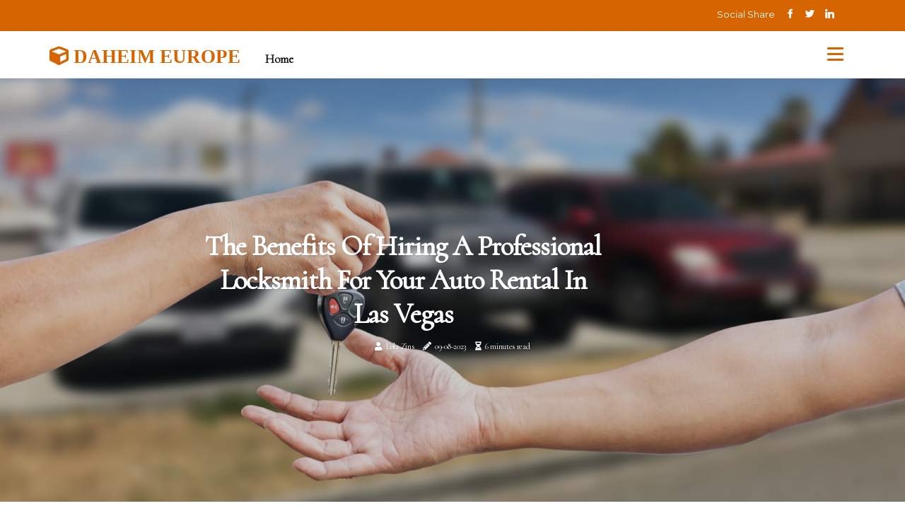

--- FILE ---
content_type: text/html;charset=utf-8
request_url: https://www.daheimeurope.com/professional-locksmith-for-your-auto-rental
body_size: 19176
content:
<!DOCTYPE html><html lang="en-US"><head><meta charset="UTF-8" /><meta http-equiv="X-UA-Compatible" content="IE=edge" /><meta name="viewport" content="width=device-width, initial-scale=1" /><meta name="generator" content="WordPress 5.8" /><meta name="robots" content="index,follow,max-snippet:-1, max-image-preview:large, max-video-preview:-1"><title>The Benefits Of Hiring A Professional Locksmith For Your Auto Rental In Las Vegas</title><meta name="author" content="Lola Zins" /><meta name="description" content="Automobile rental is a popular way to travel around Las Vegas. However, it can be frustrating and inconvenient when the car key gets lost or damaged." /><meta name="keywords" content="professional locksmith, locksmith for your auto rental, fixed rate locksmith" /><link rel="canonical" href="https://www.daheimeurope.com/professional-locksmith-for-your-auto-rental" /><meta property="og:locale" content="en_US" /><meta property="og:type" content="website" /><meta property="og:title" content="The Benefits Of Hiring A Professional Locksmith For Your Auto Rental In Las Vegas" /><meta property="og:description" content="Automobile rental is a popular way to travel around Las Vegas. However, it can be frustrating and inconvenient when the car key gets lost or damaged." /><meta property="og:url" content="https://www.daheimeurope.com/professional-locksmith-for-your-auto-rental" /><meta property="og:site_name" content="daheimeurope.com"/><meta property="og:image" content="https://www.daheimeurope.com/img/47d50bbeb1862ca36d9ffda879b9c3bc.jpg?28"/><meta name="twitter:card" content="summary_large_image" /><meta name="twitter:description" content="Automobile rental is a popular way to travel around Las Vegas. However, it can be frustrating and inconvenient when the car key gets lost or damaged." /><meta name="twitter:title" content="The Benefits Of Hiring A Professional Locksmith For Your Auto Rental In Las Vegas" /><script type='application/ld+json' class='yoast-schema-graph yoast-schema-graph--main'>{"@context": "https://schema.org","@graph": [{"@type": "WebSite","@id": "https://www.daheimeurope.com#website","url": "https://www.daheimeurope.com","name": "daheimeurope.com","inLanguage": "en","description": "Automobile rental is a popular way to travel around Las Vegas. However, it can be frustrating and inconvenient when the car key gets lost or damaged."},{"@type": "ImageObject","@id": "https://www.daheimeurope.com/professional-locksmith-for-your-auto-rental#primaryimage","inLanguage": "en","url": "https://www.daheimeurope.com/img/47d50bbeb1862ca36d9ffda879b9c3bc.jpg?28","width": 1920,"height": 800,"caption": "The Benefits Of Hiring A Professional Locksmith For Your Auto Rental In Las Vegas"},{"@type": "WebPage","@id": "https://www.daheimeurope.com/professional-locksmith-for-your-auto-rental#webpage","url": "https://www.daheimeurope.com/professional-locksmith-for-your-auto-rental","name": "The Benefits Of Hiring A Professional Locksmith For Your Auto Rental In Las Vegas","isPartOf": {"@id": "https://www.daheimeurope.com#website"},"inLanguage": "en","primaryImageOfPage": {"@id": "https://www.daheimeurope.com/professional-locksmith-for-your-auto-rental#primaryimage"},"datePublished": "2025-12-28T07-16-32.000Z","dateModified": "2025-12-28T07-16-32.000Z","description": "Automobile rental is a popular way to travel around Las Vegas. However, it can be frustrating and inconvenient when the car key gets lost or damaged.","potentialAction": [{"@type": "ReadAction","target": ["https://www.daheimeurope.com/professional-locksmith-for-your-auto-rental"]}]}]}</script><link rel="icon" href="https://www.daheimeurope.com/img/favicon.png" type="image/x-icon" /><link rel="apple-touch-icon-precomposed" sizes="57x57" href="https://www.daheimeurope.com/img/apple-touch-icon-57x57.png" /><link rel="apple-touch-icon-precomposed" sizes="114x114" href="https://www.daheimeurope.com/img/apple-touch-icon-114x114.png" /><link rel="apple-touch-icon-precomposed" sizes="72x72" href="https://www.daheimeurope.com/img/apple-touch-icon-72x72.png" /><link rel="apple-touch-icon-precomposed" sizes="144x144" href="https://www.daheimeurope.com/img/apple-touch-icon-144x144.png" /><link rel="apple-touch-icon-precomposed" sizes="60x60" href="https://www.daheimeurope.com/img/apple-touch-icon-60x60.png" /><link rel="apple-touch-icon-precomposed" sizes="120x120" href="https://www.daheimeurope.com/img/apple-touch-icon-120x120.png" /><link rel="apple-touch-icon-precomposed" sizes="76x76" href="https://www.daheimeurope.com/img/apple-touch-icon-76x76.png" /><link rel="apple-touch-icon-precomposed" sizes="152x152" href="https://www.daheimeurope.com/img/apple-touch-icon-152x152.png" /><link rel="icon" type="image/png" href="https://www.daheimeurope.com/img/favicon-196x196.png" sizes="196x196" /><link rel="icon" type="image/png" href="https://www.daheimeurope.com/img/favicon-96x96.png" sizes="96x96" /><link rel="icon" type="image/png" href="https://www.daheimeurope.com/img/favicon-32x32.png" sizes="32x32" /><link rel="icon" type="image/png" href="https://www.daheimeurope.com/img/favicon-16x16.png" sizes="16x16" /><link rel="icon" type="image/png" href="https://www.daheimeurope.com/img/favicon-128.png" sizes="128x128" /><meta name="application-name" content="&nbsp;"/><meta name="msapplication-TileColor" content="#FFFFFF" /><meta name="msapplication-TileImage" content="mstile-144x144.png" /><meta name="msapplication-square70x70logo" content="mstile-70x70.png" /><meta name="msapplication-square150x150logo" content="mstile-150x150.png" /><meta name="msapplication-wide310x150logo" content="mstile-310x150.png" /><meta name="msapplication-square310x310logo" content="mstile-310x310.png" /><script> WebFontConfig = { google: { families: ['Cormorant', 'Montserrat'] } }; (function(d) { var wf = d.createElement('script'), s = d.scripts[0]; wf.src = 'https://ajax.googleapis.com/ajax/libs/webfont/1.6.26/webfont.js'; wf.async = true; s.parentNode.insertBefore(wf, s); })(document);</script><style type="text/css">:root{ --main-color:#0000ee; --font-heading:Cormorant; --font-body:Montserrat;}.enable_footer_columns_dark { background: #151515; color: #fff; border-top: 1px solid #303030;}</style><link rel="stylesheet" href="https://www.daheimeurope.com/css/bootstrap.min.css?ver=3.0.9" type="text/css" media="all" /><link rel="stylesheet" href="https://cdnjs.cloudflare.com/ajax/libs/font-awesome/5.15.4/css/all.min.css" /><link rel="https://api.w.org/" href="https://www.daheimeurope.com/wp-json" /><link rel="EditURI" type="application/rsd+xml" title="RSD" href="https://www.daheimeurope.com/xmlrpc.php?rsd" /><link rel="wlwmanifest" type="application/wlwmanifest+xml" href="https://www.daheimeurope.com/wp-includes/wlwmanifest.xml"/><link rel="shortlink" href="https://www.daheimeurope.com"/><style type="text/css">.ejad_header_magazine_style.two_header_top_style.ejad_cus_top_share .header_top_bar_wrapper { background: #d66400;}h4 {margin-top: 34px;}.home_section3 { background-color: #d6640008;}.enable_footer_columns_dark { background: #d66400; color: #fff; border-top: 1px solid #d66400;}.ejad_radus_e {border-radius: 4px;}.single_post_title_main { text-align: left; max-width: 80%; font-size: 39px;}ul.jl_s_pagination { display: none;}.cc-window { position: fixed; left: 0; right: 0; bottom: 0; width: 100%; background-color: rgba(0,0,0,0.75); z-index: 999; opacity: 1; transition: all 0.3s ease;}.cc-window .box-cookies { padding: 15px; text-align: center; color: #DBE0DF; font-size: 13px; font-weight: 400; line-height: 30px;}.cc-window .box-cookies { padding: 15px; text-align: center; color: #DBE0DF; font-size: 13px; font-weight: 400; line-height: 30px;}.cc-window .cc-close .cc-reject .cc-custom{ display: inline-block; margin-left: 10px; line-height: normal; padding: 10px 20px; background-color: #d66400; color: #fff; font-weight: bold; border-radius: 11px; cursor: pointer; transition: all 0.3s ease-in-out;}.footer_logo_about{font-weight: bold;font-size: 39px;}.post_content.ejad_content { text-align: justify;}.jm-post-like{cursor:pointer;}a.jm-post-like.loved { background: red; border-radius: 10px;}.single_post_share_icon_post li a i { display: inline-block; padding: 0; color: #fff; text-align: center; text-transform: capitalize; font-size: 17px; font-weight: 500; height: 40px; line-height: 40px; width: 40px; border-radius: 10px;}.single-post-meta-wrapper.ejad_sfoot i { float: left; display: inline-block; padding: 0; color: #000; text-align: center; margin-right: 0; text-transform: capitalize; font-size: 17px; font-weight: 500; height: 40px; line-height: 40px; width: 40px; border-radius: 10px; border: 1px solid #ebebeb;}.auth .author-info.ejad_auth_head { background: transparent; padding: 0px 11%; text-align: center; margin-bottom: 0px;}.main_title_col .auth { margin-top: 0px; margin-bottom: 30px; padding: 0px; border: 0px !important;}.auth .author-info.ejad_auth_head { background: transparent; padding: 0px 11%; text-align: center; margin-bottom: 0px;}.author-info.ejad_auth_head .author-avatar { display: block; float: right; margin-left: 50px;}.author-info.ejad_auth_head .avatar { width: 198px !important; border: 7px solid #fff; border-radius: 50%; overflow: hidden; box-shadow: 0 0 0 4px #d66400; margin-top: -27px;}.author-info.ejad_auth_head .author-description { float: right; display: block; margin: 0px; width: 55%;}.auth .author_commentcount, .auth .author_postcount { font-size: 12px; color: #fff; line-height: 1.2; background: #d66400; margin-right: 5px; padding: 2px 10px; border-radius: 10px;}.grid-sidebar .box { margin-bottom: 0!important; width: 50%; padding: 0; padding-right: 20px; padding-left: 20px; float: left; position: relative;}ol {display: inline-block;list-style-type: none;margin: 0px 0px 20px 80px;padding: 0;overflow: hidden;font-size: 12px;padding-left: 0;border-left: 1px solid #d66400;}ol li {display: inline;margin-right: 8px;}ol li::before {content: ">";margin-right: 8px;}ol li:first-child::before {content: "";}.jlm_w .jlma { top: 3px;}.jlm_w .jlmb { top: 11px;}.jlm_w .jlmc { top: 19px;}.jlm_w span { display: block; position: absolute; width: 104%; height: 3px; border-radius: 23px; background: #d66400; left: 14px;}.bottom_footer_menu_text .ejad_ft_w { border-top: 1px solid #ffff;}.menu-footer { margin-bottom: 0; padding: 0px; float: right; margin: -5px 35px 0px 0px;}.footer-bottom { color: #fff;}#menu-footer-menu li a { text-decoration: none; color: #fff;}.jellywp_about_us_widget_wrapper .footer_logo_about {margin-bottom: 30px;float: none;display: inline-block;width:100%;}.ejad_cat_img_w:last-child, .footer-columns .ejad_cat_img_w:nth-last-child(2) {margin-bottom: 8px;}.jli-moon{font-family: Font Awesome 5 Pro!important;}.jli-moon:before { content: "\f146";}.jli-sun{font-family: Font Awesome 5 Free!important;}.jli-sun:before { content: "\f146";}.ejad_day_night .jl-night-toggle-icon { width: 43px; background: rgba(0,0,0,.1); border-radius: 12;}.ejad__cat_img_w .ejad__cat_img_c { height: 61px; position: relative; border-radius: 17px; margin-top: :15px;}.footer-columns .ejad__cat_img_w .ejad__cat_img_c { border: 2px solid #525252; background: #3a3939;}header.header-wraper.ejad_header_magazine_style.two_header_top_style.header_layout_style3_custom.ejad_cus_top_share.border_down { background: #d66400; height: 122px;}.ejad__s_pagination { display: none;}.ejad_cites { margin-top: 40px;}.row { display: -ms-flexbox; display: flex; -ms-flex-wrap: wrap; flex-wrap: wrap; margin-right: -15px; margin-left: -15px; width: 100%;}.ejad__lead_large { display: block;position: relative;}.ejad__lead_mobile { display: none;position: relative;}@media only screen and (max-width: 400px) { .author-info.ejad_auth_head .author-description { float: right; display: block; margin: 0px; width: 100%;}.author-info.ejad_auth_head .author-avatar { display: block; float: none; margin-left: 0px;}.grid-sidebar .box { margin-bottom: 0!important; width: 100%; padding: 0; padding-right: 20px; padding-left: 20px; float: left; position: relative;}.ejad__lead_large { display: none;position: relative;}.ejad__lead_mobile { display: block;position: relative;}}.post_content h2,.post_content h3,.post_content h4,.post_content h5,.post_content h6{margin: 25px 0 14px !important;line-height: 1.25 !important;}.post_content > h2:first-child,.post_content > h3:first-child,.post_content > h4:first-child,.post_content > h5:first-child,.post_content > h6:first-child{margin-top: 0 !important;}.post_content ol,.post_content ul{margin: 18px 0 !important;padding-left: 28px !important;border: 0 !important;background: none !important;font-size: inherit !important;line-height: inherit !important;}.post_content ol li,.post_content ul li{display: list-item !important;margin: 0 0 10px 0 !important;padding: 0 !important;border: 0 !important;background: none !important;font-size: inherit !important;line-height: 1.6 !important;}.post_content ol li::before,.post_content ul li::before,.post_content ol li::after,.post_content ul li::after{content: none !important;display: none !important;}.post_content ol{ list-style: decimal !important; }.post_content ul{ list-style: disc !important; }.post_content li::marker{ font-size: 1em !important; }.post_content li p{margin: 8px 0 0 !important;font-size: inherit !important;line-height: inherit !important;}</style><style></style></head><body class="mobile_nav_class jl-has-sidebar"><div class="options_layout_wrapper ejad_clear_at ejad_radius ejad_none_box_styles ejad_border_radiuss ejad_en_day_night"><div class="options_layout_container full_layout_enable_front"><header class="header-wraper ejad_header_magazine_style two_header_top_style header_layout_style3_custom ejad_cus_top_share "><div class="header_top_bar_wrapper"><div class="container"><div class="row"><div class="col-md-12"><div class="menu-primary-container navigation_wrapper"><ul id="ejad_top_menu" class="ejad_main_menu"></ul></div><div class="ejad_top_cus_social" style="height: 44px;"><div class="menu_mobile_share_wrapper"> <span class="ejad_hfollow">Social Share</span><ul class="social_icon_header_top ejad_socialcolor"><li> <a class="facebook" rel="nofollow" href="https://www.facebook.com/sharer.php?u=https://www.daheimeurope.com/professional-locksmith-for-your-auto-rental" target="_blank"><i class="jli-facebook"></i></a></li><li> <a class="twitter" rel="nofollow" href="https://twitter.com/share?url=https://www.daheimeurope.com/professional-locksmith-for-your-auto-rental&amp;text=https://www.daheimeurope.com/post&amp;hashtags=daheimeurope.com" target="_blank"><i class="jli-twitter"></i></a></li><li> <a class="linkedin" rel="nofollow" href="http://www.linkedin.com/shareArticle?mini=true&amp;url=https://www.daheimeurope.com/professional-locksmith-for-your-auto-rental" target="_blank"><i class="jli-linkedin"></i></a></li></ul></div></div></div></div></div></div><div class="ejad_blank_nav"></div><div id="menu_wrapper" class="menu_wrapper ejad_menu_sticky ejad_stick"><div class="container"><div class="row"><div class="main_menu col-md-12" style="height: 66px;"><div class="logo_small_wrapper_table"><div class="logo_small_wrapper"><a class="logo_link" href="https://www.daheimeurope.com" style="margin-top: -10px;"><div class="ejad_logo_n"><div class="fas fa-cube" style="font-size: 27px;color: #d66400;"> DAHEIM EUROPE</div></div><div class="ejad_logo_w"><div class="fas fa-cube" style="font-size: 32px;color: #d66400;"> DAHEIM EUROPE</div></div></a></div></div><div class="search_header_menu ejad_nav_mobile"><div class="menu_mobile_icons"><div class="jlm_w"><span class="jlma"></span><span class="jlmb"></span><span class="jlmc"></span></div></div></div><div class="menu-primary-container navigation_wrapper ejad_cus_share_mnu"><ul id="mainmenu" class="ejad_main_menu"><li class="menu-item current-menu-item current_page_item"> <a href="https://www.daheimeurope.com">Home<span class="border-menu"></span></a></li></ul></div></div></div></div></div></div></header><div class="mobile_menu_overlay"></div><div class="ejad_single_style3"><div class="single_content_header single_captions_overlay_image_full_width"><div class="image-post-thumb" style="background-image: url('https://www.daheimeurope.com/img/47d50bbeb1862ca36d9ffda879b9c3bc.jpg?28')"></div><div class="single_post_entry_content"><h1 class="single_post_title_main">The Benefits Of Hiring A Professional Locksmith For Your Auto Rental In Las Vegas</h1><span class="ejad_post_meta"><span class="ejad_author_img_w"><i class="fas fa-user"></i><a href="https://www.daheimeurope.com/lola-zins" title="Posts by Lola Zins" rel="author">Lola Zins</a></span><span class="post-date"><i class="fas fa-pencil-alt"></i>09-08-2023</span><span class="post-read-time"><i class="fa fa-hourglass-half"></i>6 minutes read</span></span></div></div></div><section id="content_main" class="clearfix ejad_spost"><div class="container"><div class="row main_content"><div class="col-md-8 loop-large-post" id="content"><div class="widget_container content_page"><div class="post type-post status-publish format-gallery has-post-thumbnail hentry category-business tag-inspiration tag-morning tag-tip tag-tutorial post_format-post-format-gallery"><div class="single_section_content box blog_large_post_style"><div class="post_content_w"><div class="post_sw"><div class="post_s"><div class="ejad_single_share_wrapper ejad_clear_at"><ul class="single_post_share_icon_post"><li class="single_post_share_facebook"><a rel="nofollow noopener" href="https://www.facebook.com/sharer.php?u=https://www.daheimeurope.com/professional-locksmith-for-your-auto-rental" target="_blank"><i class="jli-facebook"></i></a></li><li class="single_post_share_twitter"><a rel="nofollow noopener" href="https://twitter.com/share?url=https://www.daheimeurope.com/professional-locksmith-for-your-auto-rental&amp;text=https://www.daheimeurope.com/post&amp;hashtags=daheimeurope.com" target="_blank"><i class="jli-twitter"></i></a></li><li class="single_post_share_linkedin"><a rel="nofollow noopener" href="http://www.linkedin.com/shareArticle?mini=true&amp;url=https://www.daheimeurope.com/professional-locksmith-for-your-auto-rental" target="_blank"><i class="jli-linkedin"></i></a></li></ul></div><span class="single-post-meta-wrapper ejad_sfoot"><a class="jm-post-like" data-post_id="professional-locksmith-for-your-auto-rental" title="Like"><i class="jli-love"></i><span id="love">8</span></a><span class="view_options"><i class="jli-view-o"></i><span>4.4k</span></span></span></div></div><div class="post_content ejad_content"><p>Automobile rental is a popular way to travel around Las Vegas. However, it can be frustrating and inconvenient when the car key gets lost or damaged. In such situations, hiring a professional locksmith service can save time, and money, and prevent potential security risks.</p><p>Las Vegas has one of the highest rates of automobile thefts in America, which puts both locals and tourists at risk. A professional locksmith provides valuable services that help to secure an automobile from unauthorized access. Additionally, their expertise enables them to detect any weaknesses in your car’s security system and recommend improvements to enhance its overall safety.</p><p>This article aims to explore the benefits of hiring a professional locksmith for auto rental in Las Vegas.</p><h2>Ensuring Vehicle Security In Las Vegas</h2><p>Securing your vehicle is paramount when renting an auto in Las Vegas. Professional locksmiths can install high-quality locks and security systems that will deter potential thieves. They are trained to identify vulnerable areas of the car, such as weak door locks or malfunctioning alarms, and provide effective solutions to these problems.</p><p>Additionally, professional locksmiths have access to specialized tools and equipment that allow them to quickly replace lost or damaged keys, ensuring that you always have a spare set on hand. In addition to installation services, professional locksmiths also offer repair and maintenance services for existing lock systems. Regularly maintaining the locking mechanisms of your rental car ensures that they function correctly at all times, preventing any potential issues from arising while you are driving.</p><p>Moreover, if you find yourself locked out of your vehicle due to a faulty lock system or misplaced key fob, calling a professional locksmith can save you time and money by providing quick and efficient assistance without causing any damage to the car's interior or exterior.</p><h2>Expertise In Lock Installation And Repair</h2><p>A professional locksmith is well-versed in the installation and repair of locks. They have the necessary skills, knowledge, and tools to ensure that your auto rental has a high-quality lock system that meets all security standards.</p><p>A <a href="https://fixed-rate-locksmith-las-vegas.business.site/" target="_blank" rel="noopener">locksmith in Las Vegas, NV</a>, can also provide expert advice on the best type of lock for your vehicle based on its make and model. In addition to installing new locks, a professional locksmith is also capable of repairing any damages or malfunctions with existing locks.</p><p>This includes fixing broken keys, replacing worn-out parts, and rekeying locks. With their expertise in lock installation and repair, you can rest assured that your auto rental will be secure during your stay in Las Vegas.</p><h2>Difficult-To-Pick Locks</h2><p>Modern car manufacturers have equipped their vehicles with sophisticated locking systems. These locks are designed to prevent unauthorized access and theft of the vehicle by criminals. However, these advanced security features also make it difficult for an untrained individual to gain entry into a locked vehicle.</p><p>In addition, some cars come with locks that are prone to jamming or malfunctioning due to wear and tear. This makes it challenging even for experienced locksmiths to pick such locks without causing damage to the car's door. A professional locksmith is trained and has experience in dealing with all kinds of auto locks, including those that are hard to pick.</p><p>They use specialized tools and techniques that enable them to bypass any lock system without damaging your car's exterior parts. By hiring a qualified locksmith, you can be sure that they will quickly diagnose the problem, provide you with solutions, and fix your car's lock issue efficiently. Moreover, if there is extensive damage beyond repair on your lock system, they may recommend replacement options suitable for your car model and budget.</p><h2>Duplicate Keys And Keyless Entry</h2><p>As discussed in the previous section, one of the benefits of hiring a professional locksmith for your auto rental in Las Vegas is their expertise in dealing with difficult-to-pick locks. However, another advantage that they offer is the ability to provide duplicate keys and install keyless entry systems.</p><p>Having an extra set of keys can prove useful in many situations, such as losing or misplacing your original keys. Professional locksmith has access to high-quality equipment that allows them to create precise duplicates quickly. Additionally, they can also program transponder keys that require specialized knowledge and tools not available at most hardware stores. On top of that, some car models have complex security features built into their ignition systems designed to prevent unauthorized duplication. In these cases, it's essential to consult with a knowledgeable locksmith who can ensure you receive the correct replacement key without damaging your vehicle's sensitive electronics.</p><p>Keyless entry systems are becoming increasingly popular among car owners due to their convenience and added security features. Professional locksmiths possess the technical know-how required for installing these advanced systems correctly. They will take care of everything from programming remotes to wiring up sensors so that you don't have to worry about anything going wrong while using this new technology on your rental vehicle. If you need a locksmith with your keyless entry car, you might want to search online for trusted locksmiths in Las Vegas like <a href="https://fixedratelocksmith.com/" target="_blank" rel="noopener">Fixed Rate Locksmith</a>.</p><h2>Peace Of Mind For Travelers In Las Vegas</h2><p>Traveling can be a stressful experience, especially when you are in an unfamiliar place. You may find yourself worrying about your safety and the security of your belongings while on vacation or a business trip.</p><p>One way to alleviate these worries is by hiring a professional locksmith for your auto rental in Las Vegas. With a professional locksmith, you can have peace of mind knowing that your vehicle's locks and keys are secure.</p><p>Professional locksmiths have the expertise and tools necessary to handle any type of lock issue efficiently and effectively. They can also provide valuable advice on how to keep your vehicle safe from theft or break-ins, giving you one less thing to worry about during your travels.</p><h2>The Value Of Professional Services</h2><p>Professional locksmiths are highly trained and experienced professionals who can provide a range of services for auto rentals. They possess in-depth knowledge about different types of vehicles and their locking systems, enabling them to handle any locking or security-related issue efficiently. By hiring a professional locksmith for your auto rental in Las Vegas, you can be assured of receiving high-quality services that will ensure the safety and security of your vehicle.</p><p>One of the main benefits of hiring a professional locksmith is their ability to offer fast and reliable services. Professional locksmiths are equipped with state-of-the-art tools and equipment that enable them to diagnose problems quickly and perform repairs efficiently. Moreover, they have the necessary skills and expertise to deal with complex locking systems, which means they can resolve even the most challenging issues in no time. This makes it possible for you to get back on the road as soon as possible without experiencing any further delays or inconveniences.</p><p>Another advantage of seeking professional locksmith services is that they are available 24/7. Emergencies can happen at any time, including late nights or early mornings when most businesses may not be open. With a professional locksmith on call, you can rest easy knowing that help is just a phone call away whenever you need it.</p><iframe src="https://www.google.com/maps/embed?pb=!1m18!1m12!1m3!1d3223.483707772705!2d-115.1984275!3d36.1060717!2m3!1f0!2f0!3f0!3m2!1i1024!2i768!4f13.1!3m3!1m2!1s0x80c8c7fe017506ef%3A0x7ddfecbf477fcd21!2sFixed%20Rate%20Locksmith!5e0!3m2!1sen!2sph!4v1685955600954!5m2!1sen!2sph" width="100%" height="350" style="border:0;" allowfullscreen="" loading="lazy" referrerpolicy="no-referrer-when-downgrade"></iframe><h2>Contact A Professional Locksmith In Las Vegas</h2><p>Hiring a professional locksmith for your auto rental in Las Vegas is essential to ensure the security of your vehicle. If you are looking for a trusted one in Las Vegas, look no further than Fixed Rate Locksmith.</p><p>With their expertise, they can install and repair locks efficiently while providing difficult-to-pick locks that increase safety. They can offer duplicate keys and keyless entry solutions, allowing you to access your car easily without fear of losing or damaging the original key.</p><p>As the saying goes, 'Better safe than sorry.' Don't leave the safety of your rental car up to chance - trust the experts to provide reliable and secure lock services. Contact Fixed Rate Locksmith and book an appointment now.</p></div></div><div class="clearfix"></div><div class="single_tag_share"><div class="tag-cat"><ul class="single_post_tag_layout"></ul></div></div><div class="postnav_w"><div class="postnav_left"><div class="single_post_arrow_content"><a href="https://www.daheimeurope.com/can-you-use-a-prepaid-visa-card-for-car-rental" id="prepost"> <span class="ejad_cpost_nav"> <span class="ejad_post_nav_link"><i class="jli-left-arrow"></i>Next post</span><span class="ejad_cpost_title">Can You Use a Prepaid Visa Card for Car Rental?</span></span></a></div></div></div></div></div><div class="brack_space"></div></div></div><div class="col-md-4" id="sidebar"><div class="ejad_sidebar_w"><div id="sprasa_recent_post_text_widget-9" class="widget sidewidget post_list_widget"><div class="widget_ejad_wrapper"><div class="ettitle"><div class="widget-title"><h2 class="ejad_title_c">More articles</h2></div></div><div class="bt_post_widget"><div class="ejad_m_right ejad_sm_list ejad_ml ejad_clear_at"><div class="ejad_m_right_w"><div class="ejad_m_right_img ejad_radus_e"><a href="https://www.daheimeurope.com/on-the-move"><img width="120" height="120" src="https://www.daheimeurope.com/img/mbbe8ee871a983234e72948609c151418.jpg?28" class="attachment-sprasa_small_feature size-sprasa_small_feature wp-post-image" alt="On The Move: Connecting Car Moving And Auto Rental Services In Alexandria, Virginia" loading="lazy" onerror="imgError(this)"></a></div><div class="ejad_m_right_content"><h2 class="entry-title"> <a href="https://www.daheimeurope.com/on-the-move" tabindex="-1">On The Move: Connecting Car Moving And Auto Rental Services In Alexandria, Virginia</a></h2><span class="ejad_post_meta"><span class="post-read-time"><i class="fa fa-hourglass-half"></i>6 minutes read</span></span></div></div></div><div class="ejad_m_right ejad_sm_list ejad_ml ejad_clear_at"><div class="ejad_m_right_w"><div class="ejad_m_right_img ejad_radus_e"><a href="https://www.daheimeurope.com/do-rental-car-companies-take-prepaid-debit-cards"><img width="120" height="120" src="https://www.daheimeurope.com/img/m13cf585d773da04690c01fa1a34457ff.jpg?28" class="attachment-sprasa_small_feature size-sprasa_small_feature wp-post-image" alt="Can You Rent a Car with a Prepaid Debit Card?" loading="lazy" onerror="imgError(this)"></a></div><div class="ejad_m_right_content"><h2 class="entry-title"> <a href="https://www.daheimeurope.com/do-rental-car-companies-take-prepaid-debit-cards" tabindex="-1">Can You Rent a Car with a Prepaid Debit Card?</a></h2><span class="ejad_post_meta"><span class="post-read-time"><i class="fa fa-hourglass-half"></i>2 minutes read</span></span></div></div></div><div class="ejad_m_right ejad_sm_list ejad_ml ejad_clear_at"><div class="ejad_m_right_w"><div class="ejad_m_right_img ejad_radus_e"><a href="https://www.daheimeurope.com/little-rock-s-automotive-scene"><img width="120" height="120" src="https://www.daheimeurope.com/img/m1dded0e1c8a63f40fac858a9c5795162.jpg?28" class="attachment-sprasa_small_feature size-sprasa_small_feature wp-post-image" alt="Detailing The Drive: How Auto Rentals And Car Detailing Coalesce In Little Rock's Automotive Scene" loading="lazy" onerror="imgError(this)"></a></div><div class="ejad_m_right_content"><h2 class="entry-title"> <a href="https://www.daheimeurope.com/little-rock-s-automotive-scene" tabindex="-1">Detailing The Drive: How Auto Rentals And Car Detailing Coalesce In Little Rock's Automotive Scene</a></h2><span class="ejad_post_meta"><span class="post-read-time"><i class="fa fa-hourglass-half"></i>7 minutes read</span></span></div></div></div><div class="ejad_m_right ejad_sm_list ejad_ml ejad_clear_at"><div class="ejad_m_right_w"><div class="ejad_m_right_img ejad_radus_e"><a href="https://www.daheimeurope.com/what-is-the-difference-between-car-rental-and-car-hire"><img width="120" height="120" src="https://www.daheimeurope.com/img/mb74e3f37ed382f77a55d35242dbae8f2.jpg?28" class="attachment-sprasa_small_feature size-sprasa_small_feature wp-post-image" alt="What is the Difference Between Car Rental and Car Hire?" loading="lazy" onerror="imgError(this)"></a></div><div class="ejad_m_right_content"><h2 class="entry-title"> <a href="https://www.daheimeurope.com/what-is-the-difference-between-car-rental-and-car-hire" tabindex="-1">What is the Difference Between Car Rental and Car Hire?</a></h2><span class="ejad_post_meta"><span class="post-read-time"><i class="fa fa-hourglass-half"></i>2 minutes read</span></span></div></div></div></div></div></div></div></div></div></div></section><div id="content_nav" class="ejad_mobile_nav_wrapper"><div id="nav" class="ejad_mobile_nav_inner"><div class="menu_mobile_icons mobile_close_icons closed_menu"> <span class="ejad_close_wapper"><span class="ejad_close_1"></span><span class="ejad_close_2"></span></span></div><ul id="mobile_menu_slide" class="menu_moble_slide"><li class="menu-item current-menu-item current_page_item"> <a href="https://www.daheimeurope.com">Home<span class="border-menu"></span></a></li><li class="menu-item menu-item-has-children"> <a href="#">Top Rated<span class="border-menu"></span><span class="arrow_down"><i class="jli-down-chevron" aria-hidden="true"></i></span></a><ul class="sub-menu"><li class="menu-item current-menu-item current_page_item"> <a class="bd_left" href="https://www.daheimeurope.com/the-benefits-of-window-tinting">The Benefits Of Window Tinting For Auto Rentals: Enhancing Comfort And Privacy In San Tan Valley<span class="border-menu"></span></a></li><li class="menu-item current-menu-item current_page_item"> <a class="bd_left" href="https://www.daheimeurope.com/what-rental-car-company-has-the-best-reviews">Which Car Rental Company Has the Best Reviews?<span class="border-menu"></span></a></li><li class="menu-item current-menu-item current_page_item"> <a class="bd_left" href="https://www.daheimeurope.com/what-car-rental-companies-are-near-me">Exploring New York City: A Guide to Car Rental and More<span class="border-menu"></span></a></li><li class="menu-item current-menu-item current_page_item"> <a class="bd_left" href="https://www.daheimeurope.com/moving-company-elevates-your-auto-rental-experience">Seamless Moves, Smoother Drives: How A Fairfax VA Moving Company Elevates Your Auto Rental Experience<span class="border-menu"></span></a></li><li class="menu-item current-menu-item current_page_item"> <a class="bd_left" href="https://www.daheimeurope.com/can-you-add-days-to-a-car-rental">Can You Extend Your Car Rental?<span class="border-menu"></span></a></li><li class="menu-item current-menu-item current_page_item"> <a class="bd_left" href="https://www.daheimeurope.com/dent-repair-services-for-your-car-rental-business">Discover The Best Paintless Dent Repair Services For Your Car Rental Business In St. Paul<span class="border-menu"></span></a></li><li class="menu-item current-menu-item current_page_item"> <a class="bd_left" href="https://www.daheimeurope.com/professional-locksmith-for-your-auto-rental">The Benefits Of Hiring A Professional Locksmith For Your Auto Rental In Las Vegas<span class="border-menu"></span></a></li><li class="menu-item current-menu-item current_page_item"> <a class="bd_left" href="https://www.daheimeurope.com/should-i-book-my-rental-car-in-advance">Should I Book My Rental Car in Advance?<span class="border-menu"></span></a></li><li class="menu-item current-menu-item current_page_item"> <a class="bd_left" href="https://www.daheimeurope.com/what-type-of-car-is-cheapest-to-rent">What is the Cheapest Car to Rent in New York City?<span class="border-menu"></span></a></li><li class="menu-item current-menu-item current_page_item"> <a class="bd_left" href="https://www.daheimeurope.com/does-direct-auto-cover-rental-cars">Does Direct Auto Cover Rental Cars?<span class="border-menu"></span></a></li><li class="menu-item current-menu-item current_page_item"> <a class="bd_left" href="https://www.daheimeurope.com/where-to-drop-off-rental-car">Where to Drop Off Your Rental Car in New York City<span class="border-menu"></span></a></li><li class="menu-item current-menu-item current_page_item"> <a class="bd_left" href="https://www.daheimeurope.com/when-rent-car">When is the Best Time to Rent a Car?<span class="border-menu"></span></a></li><li class="menu-item current-menu-item current_page_item"> <a class="bd_left" href="https://www.daheimeurope.com/is-enterprise-or-alamo-better">Which Car Rental Company is Better: Alamo or Enterprise?<span class="border-menu"></span></a></li><li class="menu-item current-menu-item current_page_item"> <a class="bd_left" href="https://www.daheimeurope.com/benefits-of-using-a-diesel-mechanic-for-your-auto-rental-needs">The Benefits Of Using A Diesel Mechanic For Your Auto Rental Needs<span class="border-menu"></span></a></li><li class="menu-item current-menu-item current_page_item"> <a class="bd_left" href="https://www.daheimeurope.com/what-happens-if-you-keep-a-rental-car-too-long">What Are the Consequences of Keeping a Rental Car Too Long?<span class="border-menu"></span></a></li><li class="menu-item current-menu-item current_page_item"> <a class="bd_left" href="https://www.daheimeurope.com/which-rental-car-companies-are-the-same">Which Car Rental Companies are the Same?<span class="border-menu"></span></a></li><li class="menu-item current-menu-item current_page_item"> <a class="bd_left" href="https://www.daheimeurope.com/how-old-do-you-have-to-be-to-rent-a-car-from-jfk-airport">How Old Do You Have to Be to Rent a Car from JFK Airport?<span class="border-menu"></span></a></li><li class="menu-item current-menu-item current_page_item"> <a class="bd_left" href="https://www.daheimeurope.com/can-i-rent-a-car-with-a-prepaid-visa-card">Can I Rent a Car with a Prepaid Visa Card?<span class="border-menu"></span></a></li><li class="menu-item current-menu-item current_page_item"> <a class="bd_left" href="https://www.daheimeurope.com/top-8-signs-you-need-a-nissan-repair">8 Signs You Need a Nissan Repair in Santa Rosa<span class="border-menu"></span></a></li><li class="menu-item current-menu-item current_page_item"> <a class="bd_left" href="https://www.daheimeurope.com/which-rental-car-company-does-not-require-a-credit-card">Renting a Car Without a Credit Card: What You Need to Know<span class="border-menu"></span></a></li><li class="menu-item current-menu-item current_page_item"> <a class="bd_left" href="https://www.daheimeurope.com/locksmith-services-for-your-columbus-car-rental">Unlocking The Benefits Of Automotive Locksmith Services For Your Columbus Car Rental<span class="border-menu"></span></a></li><li class="menu-item current-menu-item current_page_item"> <a class="bd_left" href="https://www.daheimeurope.com/what-rental-car-companies-accept-prepaid-debit-cards">Can I Rent a Car with a Prepaid Debit Card?<span class="border-menu"></span></a></li><li class="menu-item current-menu-item current_page_item"> <a class="bd_left" href="https://www.daheimeurope.com/what-is-the-difference-between-car-rental-and-car-hire">What is the Difference Between Car Rental and Car Hire?<span class="border-menu"></span></a></li><li class="menu-item current-menu-item current_page_item"> <a class="bd_left" href="https://www.daheimeurope.com/who-is-most-likely-to-rent-a-car">Who is Most Likely to Rent a Car? A Comprehensive Look at the Car Rental Industry<span class="border-menu"></span></a></li><li class="menu-item current-menu-item current_page_item"> <a class="bd_left" href="https://www.daheimeurope.com/how-long-can-i-keep-a-rental-car">How Long Can I Keep a Rental Car?<span class="border-menu"></span></a></li><li class="menu-item current-menu-item current_page_item"> <a class="bd_left" href="https://www.daheimeurope.com/tips-for-identifying-a-trusted-car-shipping-services">Tips For Identifying A Trusted Car Shipping Services In Jacksonville, FL For Your Auto Rental Venture<span class="border-menu"></span></a></li><li class="menu-item current-menu-item current_page_item"> <a class="bd_left" href="https://www.daheimeurope.com/will-car-rental-prices-come-down">Will Car Rental Prices Come Down? An Expert's Perspective<span class="border-menu"></span></a></li><li class="menu-item current-menu-item current_page_item"> <a class="bd_left" href="https://www.daheimeurope.com/ceramic-coating-auto-rentals">Protect Your Investment: Why Ceramic Coating Is A Must-Have For Auto Rentals In Cedar City, UT<span class="border-menu"></span></a></li><li class="menu-item current-menu-item current_page_item"> <a class="bd_left" href="https://www.daheimeurope.com/exploring-the-benefits-of-auto-transport">Exploring The Benefits Of Auto Transport Companies For Auto Rental In Miami<span class="border-menu"></span></a></li><li class="menu-item current-menu-item current_page_item"> <a class="bd_left" href="https://www.daheimeurope.com/on-the-move">On The Move: Connecting Car Moving And Auto Rental Services In Alexandria, Virginia<span class="border-menu"></span></a></li><li class="menu-item current-menu-item current_page_item"> <a class="bd_left" href="https://www.daheimeurope.com/which-car-rental-company-is-best">Which Car Rental Company is the Best Choice for You?<span class="border-menu"></span></a></li><li class="menu-item current-menu-item current_page_item"> <a class="bd_left" href="https://www.daheimeurope.com/exploring-adventurous-travelers">Exploring Lampung: A Guide To Auto Rental For Adventurous Travelers<span class="border-menu"></span></a></li><li class="menu-item current-menu-item current_page_item"> <a class="bd_left" href="https://www.daheimeurope.com/can-rent-car-with-debit-card">Can You Rent a Car with a Debit Card?<span class="border-menu"></span></a></li><li class="menu-item current-menu-item current_page_item"> <a class="bd_left" href="https://www.daheimeurope.com/navigating-kona-s-wilderness-a-guide-to-conquering-the-trails">Navigating Kona's Wilderness: A Guide To Conquering The Trails With 4-Wheel Drive Jeep Rentals<span class="border-menu"></span></a></li><li class="menu-item current-menu-item current_page_item"> <a class="bd_left" href="https://www.daheimeurope.com/why-renting-a-car-is-expensive">Why is Renting a Car So Expensive?<span class="border-menu"></span></a></li><li class="menu-item current-menu-item current_page_item"> <a class="bd_left" href="https://www.daheimeurope.com/what-are-the-advantages-of-renting-a-car">The Benefits of Renting a Car: A Comprehensive Guide<span class="border-menu"></span></a></li><li class="menu-item current-menu-item current_page_item"> <a class="bd_left" href="https://www.daheimeurope.com/car-detailing-services-for-auto-rental-why-is-it-important">Car Detailing Services For Auto Rental: Why Is It Important In Wilmington, NC<span class="border-menu"></span></a></li><li class="menu-item current-menu-item current_page_item"> <a class="bd_left" href="https://www.daheimeurope.com/which-car-company-is-the-best-to-rent-from">Which car company is the best to rent from?<span class="border-menu"></span></a></li><li class="menu-item current-menu-item current_page_item"> <a class="bd_left" href="https://www.daheimeurope.com/what-car-rental-is-the-cheapest">Which Car Rental Company is the Cheapest?<span class="border-menu"></span></a></li><li class="menu-item current-menu-item current_page_item"> <a class="bd_left" href="https://www.daheimeurope.com/why-do-people-want-to-rent-a-car">Why Renting a Car is the Best Option for You<span class="border-menu"></span></a></li><li class="menu-item current-menu-item current_page_item"> <a class="bd_left" href="https://www.daheimeurope.com/enhancing-your-move">Enhancing Your Move: Why Opting For A Local Moving Company Elevates Auto Rental Benefits In Tampa, FL<span class="border-menu"></span></a></li><li class="menu-item current-menu-item current_page_item"> <a class="bd_left" href="https://www.daheimeurope.com/the-benefits-of-a-professional-auto-locksmith">The Benefits Of A Professional Auto Locksmith For Your Auto Rental Key Replacement Needs In Tupelo, MS<span class="border-menu"></span></a></li><li class="menu-item current-menu-item current_page_item"> <a class="bd_left" href="https://www.daheimeurope.com/why-are-rental-cars-becoming-so-expensive">Why are Rental Cars Becoming So Expensive?<span class="border-menu"></span></a></li><li class="menu-item current-menu-item current_page_item"> <a class="bd_left" href="https://www.daheimeurope.com/will-car-rental-prices-go-down-in-hawaii">Will Car Rental Prices Go Down in Hawaii? - An Expert's Perspective<span class="border-menu"></span></a></li><li class="menu-item current-menu-item current_page_item"> <a class="bd_left" href="https://www.daheimeurope.com/how-to-get-the-best-deal-on-a-car-wash-service-using-auto-rental">Get The Best Deal On A Car Wash Service For Your Cidery Tour In Santa Rosa<span class="border-menu"></span></a></li><li class="menu-item current-menu-item current_page_item"> <a class="bd_left" href="https://www.daheimeurope.com/who-is-the-best-car-rental-company-in-usa">Who is the Best Car Rental Company in the USA?<span class="border-menu"></span></a></li><li class="menu-item current-menu-item current_page_item"> <a class="bd_left" href="https://www.daheimeurope.com/best-chicago-airport-auto-rentals">Convenience At Its Best: Chicago Airport Auto Rentals<span class="border-menu"></span></a></li><li class="menu-item current-menu-item current_page_item"> <a class="bd_left" href="https://www.daheimeurope.com/car-locksmiths-in-aurora-colorado">Safety First: Auto Rental Tips And The Importance Of Car Locksmiths In Aurora, Colorado<span class="border-menu"></span></a></li><li class="menu-item current-menu-item current_page_item"> <a class="bd_left" href="https://www.daheimeurope.com/from-ordinary-to-extraordinary">From Ordinary To Extraordinary: The Aesthetics And Durability Of Auto Rentals With Ceramic Car Coating In Troy, Virginia<span class="border-menu"></span></a></li><li class="menu-item current-menu-item current_page_item"> <a class="bd_left" href="https://www.daheimeurope.com/how-old-do-you-have-to-be-to-rent-a-car-near-brooklyn">How Old Do You Have to Be to Rent a Car in Brooklyn?<span class="border-menu"></span></a></li><li class="menu-item current-menu-item current_page_item"> <a class="bd_left" href="https://www.daheimeurope.com/will-car-rental-prices-go-down">Will Car Rental Prices Go Down? An Expert's Perspective<span class="border-menu"></span></a></li><li class="menu-item current-menu-item current_page_item"> <a class="bd_left" href="https://www.daheimeurope.com/can-you-drop-rental-cars-off-at-different-locations">Can You Drop Rental Cars Off at Different Locations?<span class="border-menu"></span></a></li><li class="menu-item current-menu-item current_page_item"> <a class="bd_left" href="https://www.daheimeurope.com/will-car-rental-prices-drop">Will Car Rental Prices Drop? Expert Tips to Save Money<span class="border-menu"></span></a></li><li class="menu-item current-menu-item current_page_item"> <a class="bd_left" href="https://www.daheimeurope.com/lock-smith-when-you-get-locked-out-of-your-car-rental">A Guide To Finding The Right Lock Smith In Norfolk When You Get Locked Out Of Your Car Rental<span class="border-menu"></span></a></li><li class="menu-item current-menu-item current_page_item"> <a class="bd_left" href="https://www.daheimeurope.com/little-rock-s-automotive-scene">Detailing The Drive: How Auto Rentals And Car Detailing Coalesce In Little Rock's Automotive Scene<span class="border-menu"></span></a></li><li class="menu-item current-menu-item current_page_item"> <a class="bd_left" href="https://www.daheimeurope.com/can-rental-cars-cross-the-border">Can You Cross Borders with a Rental Car?<span class="border-menu"></span></a></li><li class="menu-item current-menu-item current_page_item"> <a class="bd_left" href="https://www.daheimeurope.com/why-renting-a-car-became-expensive">Why is Renting a Car Becoming So Expensive?<span class="border-menu"></span></a></li><li class="menu-item current-menu-item current_page_item"> <a class="bd_left" href="https://www.daheimeurope.com/can-i-rent-a-car-and-drop-it-off-in-another-state">Can I Rent a Car and Drop it Off in Another State?<span class="border-menu"></span></a></li><li class="menu-item current-menu-item current_page_item"> <a class="bd_left" href="https://www.daheimeurope.com/planning-your-jacksonville-new-york-car-transport-guide-auto-rental">Planning Your Jacksonville To New York Car Transport: A Step-by-Step Guide For Auto Rental Business Owners<span class="border-menu"></span></a></li><li class="menu-item current-menu-item current_page_item"> <a class="bd_left" href="https://www.daheimeurope.com/which-rental-car-company-is-fastest">Which Car Rental Company is the Fastest?<span class="border-menu"></span></a></li><li class="menu-item current-menu-item current_page_item"> <a class="bd_left" href="https://www.daheimeurope.com/do-rental-car-companies-take-prepaid-debit-cards">Can You Rent a Car with a Prepaid Debit Card?<span class="border-menu"></span></a></li><li class="menu-item current-menu-item current_page_item"> <a class="bd_left" href="https://www.daheimeurope.com/auto-rental-sprinter-van-is-the-perfect-choice">Exploring Kansas City? Rent a Sprinter Van for the Perfect Trip!<span class="border-menu"></span></a></li><li class="menu-item current-menu-item current_page_item"> <a class="bd_left" href="https://www.daheimeurope.com/can-i-rent-a-car-with-a-prepaid-debit-card">Can I Rent a Car with a Prepaid Debit Card?<span class="border-menu"></span></a></li><li class="menu-item current-menu-item current_page_item"> <a class="bd_left" href="https://www.daheimeurope.com/how-can-a-car-locksmith-service-help">How Can A Car Locksmith Service Help Auto Rental Companies In Philadelphia?<span class="border-menu"></span></a></li><li class="menu-item current-menu-item current_page_item"> <a class="bd_left" href="https://www.daheimeurope.com/maximizing-profits-how-auto-rental">Maximizing Profits: How Auto Rental Business Owners Can Benefit from Auto Shipping Services<span class="border-menu"></span></a></li><li class="menu-item current-menu-item current_page_item"> <a class="bd_left" href="https://www.daheimeurope.com/can-you-use-a-prepaid-visa-card-for-car-rental">Can You Use a Prepaid Visa Card for Car Rental?<span class="border-menu"></span></a></li><li class="menu-item current-menu-item current_page_item"> <a class="bd_left" href="https://www.daheimeurope.com/professional-locksmith-for-your-auto-rental">The Benefits Of Hiring A Professional Locksmith For Your Auto Rental In Las Vegas<span class="border-menu"></span></a></li></ul></li></ul><div id="sprasa_recent_post_text_widget-11" class="widget post_list_widget"><div class="widget_ejad_wrapper"><div class="ettitle"><div class="widget-title"><h2 class="ejad_title_c">New Posts</h2></div></div><div class="bt_post_widget"><div class="ejad_m_right ejad_sm_list ejad_ml ejad_clear_at"><div class="ejad_m_right_w"><div class="ejad_m_right_img ejad_radus_e"><a href="https://www.daheimeurope.com/the-benefits-of-window-tinting"><img width="120" height="120" src="https://www.daheimeurope.com/img/m7debf8472ab195df8cd4c95f102f799a.jpg?28" class="attachment-sprasa_small_feature size-sprasa_small_feature wp-post-image" alt="The Benefits Of Window Tinting For Auto Rentals: Enhancing Comfort And Privacy In San Tan Valley" loading="lazy" onerror="imgError(this)"></a></div><div class="ejad_m_right_content"><h2 class="entry-title"><a href="https://www.daheimeurope.com/the-benefits-of-window-tinting" tabindex="-1">The Benefits Of Window Tinting For Auto Rentals: Enhancing Comfort And Privacy In San Tan Valley</a></h2><span class="ejad_post_meta"> <span class="post-date"><i class="fas fa-pencil-alt"></i>22-10-2025</span></span></div></div></div><div class="ejad_m_right ejad_sm_list ejad_ml ejad_clear_at"><div class="ejad_m_right_w"><div class="ejad_m_right_img ejad_radus_e"><a href="https://www.daheimeurope.com/auto-rental-sprinter-van-is-the-perfect-choice"><img width="120" height="120" src="https://www.daheimeurope.com/img/m0e2d027c8f76a064abb19a5f4907f3b8.jpg?28" class="attachment-sprasa_small_feature size-sprasa_small_feature wp-post-image" alt="Exploring Kansas City? Rent a Sprinter Van for the Perfect Trip!" loading="lazy" onerror="imgError(this)"></a></div><div class="ejad_m_right_content"><h2 class="entry-title"><a href="https://www.daheimeurope.com/auto-rental-sprinter-van-is-the-perfect-choice" tabindex="-1">Exploring Kansas City? Rent a Sprinter Van for the Perfect Trip!</a></h2><span class="ejad_post_meta"> <span class="post-date"><i class="fas fa-pencil-alt"></i>22-10-2025</span></span></div></div></div><div class="ejad_m_right ejad_sm_list ejad_ml ejad_clear_at"><div class="ejad_m_right_w"><div class="ejad_m_right_img ejad_radus_e"><a href="https://www.daheimeurope.com/what-rental-car-company-has-the-best-reviews"><img width="120" height="120" src="https://www.daheimeurope.com/img/mf9ced8fc831c091e5f25fff5a170f57c.jpg?28" class="attachment-sprasa_small_feature size-sprasa_small_feature wp-post-image" alt="Which Car Rental Company Has the Best Reviews?" loading="lazy" onerror="imgError(this)"></a></div><div class="ejad_m_right_content"><h2 class="entry-title"><a href="https://www.daheimeurope.com/what-rental-car-company-has-the-best-reviews" tabindex="-1">Which Car Rental Company Has the Best Reviews?</a></h2><span class="ejad_post_meta"> <span class="post-date"><i class="fas fa-pencil-alt"></i>22-10-2025</span></span></div></div></div></div></div></div><div id="sprasa_about_us_widget-3" class="widget jellywp_about_us_widget"><div class="widget_ejad_wrapper about_widget_content"><div class="jellywp_about_us_widget_wrapper"><div class="social_icons_widget"><ul class="social-icons-list-widget icons_about_widget_display"><li> <a class="facebook" rel="nofollow noopener" href="https://www.facebook.com/sharer.php?u=https://www.daheimeurope.com/post" target="_blank"><i class="jli-facebook"></i></a></li><li> <a class="twitter" rel="nofollow noopener" href="https://twitter.com/share?url=https://www.daheimeurope.com/post&amp;text=https://www.daheimeurope.com/post&amp;hashtags=daheimeurope.com" target="_blank"><i class="jli-twitter"></i></a></li><li> <a class="linkedin" rel="nofollow noopener" href="http://www.linkedin.com/shareArticle?mini=true&amp;url=https://www.daheimeurope.com/post" target="_blank"><i class="jli-linkedin"></i></a></li></ul></div></div></div></div></div></div><footer id="footer-container" class="ejad_footer_act enable_footer_columns_dark"><div class="footer-columns"><div class="container"><div class="row"><div class="col-md-4"><div id="sprasa_about_us_widget-2" class="widget jellywp_about_us_widget"><div class="widget_ejad_wrapper about_widget_content"><div class="jellywp_about_us_widget_wrapper"><div class="footer_logo_about" style="">DAHEIM EUROPE</div><div></div><div class="social_icons_widget"><ul class="social-icons-list-widget icons_about_widget_display"></ul></div></div></div></div><div id="sprasa_about_us_widget-4" class="widget jellywp_about_us_widget"><div class="widget_ejad_wrapper about_widget_content"><div class="jellywp_about_us_widget_wrapper"><div class="social_icons_widget"><ul class="social-icons-list-widget icons_about_widget_display"></ul></div></div></div></div></div></div></div></div><div class="footer-bottom enable_footer_copyright_dark"><div class="container"><div class="row bottom_footer_menu_text"><div class="col-md-12"><div class="ejad_ft_w">© Copyright <span id="year"></span> daheimeurope.com. All rights reserved.<ul id="menu-footer-menu" class="menu-footer"><li class="menu-item menu-item-6"> <a rel="nofollow" href="https://www.daheimeurope.com/lola-zins">About us DAHEIM EUROPE</a></li><li class="menu-item menu-item-7"> <a rel="nofollow" href="https://www.daheimeurope.com/privacy">Privacy policy</a></li></li></ul></div></div></div></div></div></footer></div></div><div id="ccokies" role="dialog" aria-live="polite" aria-label="cookieconsent" aria-describedby="cookieconsent:desc" class="cc-window cc-banner cc-type-info cc-theme-block cc-bottom " style="display:none;"><div class="box-cookies"><span aria-label="dismiss cookie message" role="button" tabindex="0" class="cc-open fa fa-cookie" style="display:none;"></span><span class="cc-message innercookie">This website uses cookies.<a style="color: white;text-decoration: underline!important;" rel="nofollow" href="https://www.daheimeurope.com/privacy"> Cookies Policy</a>.</span><span aria-label="dismiss cookie message" role="button" tabindex="0" class="cc-close innercookie"> OK !</span><span aria-label="dismiss cookie message" role="button" tabindex="0" class="cc-custom innercookie"> Custom Permisions</span><span aria-label="dismiss cookie message" role="button" tabindex="0" class="cc-reject innercookie"> Reject All</span></div></div><script src="https://www.daheimeurope.com/wp-includes/js/jquery/jquery.min.js?ver=1.8.2-wp"></script><style> *, :before, :after { --tw-border-spacing-x: 0; --tw-border-spacing-y: 0; --tw-translate-x: 0; --tw-translate-y: 0; --tw-rotate: 0; --tw-skew-x: 0; --tw-skew-y: 0; --tw-scale-x: 1; --tw-scale-y: 1; --tw-pan-x: ; --tw-pan-y: ; --tw-pinch-zoom: ; --tw-scroll-snap-strictness: proximity; --tw-ordinal: ; --tw-slashed-zero: ; --tw-numeric-figure: ; --tw-numeric-spacing: ; --tw-numeric-fraction: ; --tw-ring-inset: ; --tw-ring-offset-width: 0px; --tw-ring-offset-color: #fff; --tw-ring-color: rgba(59, 130, 246, .5); --tw-ring-offset-shadow: 0 0 transparent; --tw-ring-shadow: 0 0 transparent; --tw-shadow: 0 0 transparent; --tw-shadow-colored: 0 0 transparent; --tw-blur: ; --tw-brightness: ; --tw-contrast: ; --tw-grayscale: ; --tw-hue-rotate: ; --tw-invert: ; --tw-saturate: ; --tw-sepia: ; --tw-drop-shadow: ; --tw-backdrop-blur: ; --tw-backdrop-brightness: ; --tw-backdrop-contrast: ; --tw-backdrop-grayscale: ; --tw-backdrop-hue-rotate: ; --tw-backdrop-invert: ; --tw-backdrop-opacity: ; --tw-backdrop-saturate: ; --tw-backdrop-sepia: } ::-webkit-backdrop { --tw-border-spacing-x: 0; --tw-border-spacing-y: 0; --tw-translate-x: 0; --tw-translate-y: 0; --tw-rotate: 0; --tw-skew-x: 0; --tw-skew-y: 0; --tw-scale-x: 1; --tw-scale-y: 1; --tw-pan-x: ; --tw-pan-y: ; --tw-pinch-zoom: ; --tw-scroll-snap-strictness: proximity; --tw-ordinal: ; --tw-slashed-zero: ; --tw-numeric-figure: ; --tw-numeric-spacing: ; --tw-numeric-fraction: ; --tw-ring-inset: ; --tw-ring-offset-width: 0px; --tw-ring-offset-color: #fff; --tw-ring-color: rgba(59, 130, 246, .5); --tw-ring-offset-shadow: 0 0 transparent; --tw-ring-shadow: 0 0 transparent; --tw-shadow: 0 0 transparent; --tw-shadow-colored: 0 0 transparent; --tw-blur: ; --tw-brightness: ; --tw-contrast: ; --tw-grayscale: ; --tw-hue-rotate: ; --tw-invert: ; --tw-saturate: ; --tw-sepia: ; --tw-drop-shadow: ; --tw-backdrop-blur: ; --tw-backdrop-brightness: ; --tw-backdrop-contrast: ; --tw-backdrop-grayscale: ; --tw-backdrop-hue-rotate: ; --tw-backdrop-invert: ; --tw-backdrop-opacity: ; --tw-backdrop-saturate: ; --tw-backdrop-sepia: } ::backdrop { --tw-border-spacing-x: 0; --tw-border-spacing-y: 0; --tw-translate-x: 0; --tw-translate-y: 0; --tw-rotate: 0; --tw-skew-x: 0; --tw-skew-y: 0; --tw-scale-x: 1; --tw-scale-y: 1; --tw-pan-x: ; --tw-pan-y: ; --tw-pinch-zoom: ; --tw-scroll-snap-strictness: proximity; --tw-ordinal: ; --tw-slashed-zero: ; --tw-numeric-figure: ; --tw-numeric-spacing: ; --tw-numeric-fraction: ; --tw-ring-inset: ; --tw-ring-offset-width: 0px; --tw-ring-offset-color: #fff; --tw-ring-color: rgba(59, 130, 246, .5); --tw-ring-offset-shadow: 0 0 transparent; --tw-ring-shadow: 0 0 transparent; --tw-shadow: 0 0 transparent; --tw-shadow-colored: 0 0 transparent; --tw-blur: ; --tw-brightness: ; --tw-contrast: ; --tw-grayscale: ; --tw-hue-rotate: ; --tw-invert: ; --tw-saturate: ; --tw-sepia: ; --tw-drop-shadow: ; --tw-backdrop-blur: ; --tw-backdrop-brightness: ; --tw-backdrop-contrast: ; --tw-backdrop-grayscale: ; --tw-backdrop-hue-rotate: ; --tw-backdrop-invert: ; --tw-backdrop-opacity: ; --tw-backdrop-saturate: ; --tw-backdrop-sepia: } .pointer-events-none { pointer-events: none } .static { position: static } .fixed { position: fixed } .absolute { position: absolute } .relative { position: relative } .inset-0 { top: 0; bottom: 0; left: 0; right: 0 } .left-0 { left: 0 } .m-0 { margin: 0 } .my-0 { margin-top: 0; margin-bottom: 0 } .mx-auto { margin-left: auto; margin-right: auto } .mx-0 { margin-left: 0; margin-right: 0 } .my-4 { margin-top: 1rem; margin-bottom: 1rem } .my-2 { margin-top: .5rem; margin-bottom: .5rem } .my-3 { margin-top: .75rem; margin-bottom: .75rem } .my-1 { margin-top: .25rem; margin-bottom: .25rem } .mt-2 { margin-top: .5rem } .mt-3 { margin-top: .75rem } .mt-1 { margin-top: .25rem } .mb-4 { margin-bottom: 1rem } .mb-0 { margin-bottom: 0 } .mr-2 { margin-right: .5rem } .ml-3 { margin-left: .75rem } .ml-4 { margin-left: 1rem } .mb-2 { margin-bottom: .5rem } .mr-1 { margin-right: .25rem } .mt-4 { margin-top: 1rem } .mb-12 { margin-bottom: 3rem } .mb-8 { margin-bottom: 2rem } .mb-3 { margin-bottom: .75rem } .block { display: block } .inline-block { display: inline-block } .inline { display: inline } .flex { display: flex } .inline-flex { display: inline-flex } .grid { display: grid } .hidden { display: none } .h-56 { height: 14rem } .h-2 { height: .5rem } .h-3 { height: .75rem } .h-4 { height: 1rem } .h-full { height: 100% } .h-8 { height: 2rem } .h-6 { height: 1.5rem } .h-5 { height: 1.25rem } .max-h-screen { max-height: 100vh } .max-h-0 { max-height: 0 } .w-full { width: 100% } .w-2 { width: .5rem } .w-3 { width: .75rem } .w-4 { width: 1rem } .w-8 { width: 2rem } .w-11 { width: 2.75rem } .w-5 { width: 1.25rem } .w-1\.5 { width: .375rem } .w-1 { width: .25rem } .flex-1 { flex: 1 } .shrink-0 { flex-shrink: 0 } .translate-x-0\.5 { --tw-translate-x: .125rem; transform: translate(var(--tw-translate-x), var(--tw-translate-y))rotate(var(--tw-rotate))skewX(var(--tw-skew-x))skewY(var(--tw-skew-y))scaleX(var(--tw-scale-x))scaleY(var(--tw-scale-y)) } .translate-x-0 { --tw-translate-x: 0px; transform: translate(var(--tw-translate-x), var(--tw-translate-y))rotate(var(--tw-rotate))skewX(var(--tw-skew-x))skewY(var(--tw-skew-y))scaleX(var(--tw-scale-x))scaleY(var(--tw-scale-y)) } .translate-x-5 { --tw-translate-x: 1.25rem; transform: translate(var(--tw-translate-x), var(--tw-translate-y))rotate(var(--tw-rotate))skewX(var(--tw-skew-x))skewY(var(--tw-skew-y))scaleX(var(--tw-scale-x))scaleY(var(--tw-scale-y)) } .rotate-90 { --tw-rotate: 90deg; transform: translate(var(--tw-translate-x), var(--tw-translate-y))rotate(var(--tw-rotate))skewX(var(--tw-skew-x))skewY(var(--tw-skew-y))scaleX(var(--tw-scale-x))scaleY(var(--tw-scale-y)) } .rotate-180 { --tw-rotate: 180deg; transform: translate(var(--tw-translate-x), var(--tw-translate-y))rotate(var(--tw-rotate))skewX(var(--tw-skew-x))skewY(var(--tw-skew-y))scaleX(var(--tw-scale-x))scaleY(var(--tw-scale-y)) } .transform { transform: translate(var(--tw-translate-x), var(--tw-translate-y))rotate(var(--tw-rotate))skewX(var(--tw-skew-x))skewY(var(--tw-skew-y))scaleX(var(--tw-scale-x))scaleY(var(--tw-scale-y)) } .transform-gpu { transform: translate3d(var(--tw-translate-x), var(--tw-translate-y), 0)rotate(var(--tw-rotate))skewX(var(--tw-skew-x))skewY(var(--tw-skew-y))scaleX(var(--tw-scale-x))scaleY(var(--tw-scale-y)) } @keyframes spin { to { transform: rotate(360deg) } } .animate-spin { animation: 1s linear infinite spin } .cursor-pointer { cursor: pointer } .grid-cols-2 { grid-template-columns: repeat(2, minmax(0, 1fr)) } .flex-col { flex-direction: column } .flex-wrap { flex-wrap: wrap } .items-start { align-items: flex-start } .items-end { align-items: flex-end } .items-center { align-items: center } .items-stretch { align-items: stretch } .justify-end { justify-content: flex-end } .justify-center { justify-content: center } .justify-between { justify-content: space-between } .justify-around { justify-content: space-around } .gap-y-3 { row-gap: .75rem } .gap-y-2 { row-gap: .5rem } .self-end { align-self: flex-end } .overflow-hidden { overflow: hidden } .overflow-scroll { overflow: scroll } .overflow-x-hidden { overflow-x: hidden } .truncate { text-overflow: ellipsis; white-space: nowrap; overflow: hidden } .whitespace-normal { white-space: normal } .whitespace-nowrap { white-space: nowrap } .break-all { word-break: break-all } .rounded-full { border-radius: 9999px } .rounded-lg { border-radius: .5rem } .rounded-xl { border-radius: .75rem } .border { border-width: 1px } .border-2 { border-width: 2px } .border-none { border-style: none } .border-transparent { border-color: transparent } .bg-white { --tw-bg-opacity: 1; background-color: rgb(255 255 255/var(--tw-bg-opacity)) } .bg-gray-50 { --tw-bg-opacity: 1; background-color: rgb(249 250 251/var(--tw-bg-opacity)) } .p-1 { padding: .25rem } .p-3 { padding: .75rem } .px-0 { padding-left: 0; padding-right: 0 } .py-2 { padding-top: .5rem; padding-bottom: .5rem } .px-3 { padding-left: .75rem; padding-right: .75rem } .px-4 { padding-left: 1rem; padding-right: 1rem } .px-2 { padding-left: .5rem; padding-right: .5rem } .py-1 { padding-top: .25rem; padding-bottom: .25rem } .pr-2 { padding-right: .5rem } .pb-2 { padding-bottom: .5rem } .text-left { text-align: left } .text-center { text-align: center } .text-right { text-align: right } .text-justify { text-align: justify } .align-middle { vertical-align: middle } .text-xs { font-size: .75rem; line-height: 1rem } .text-\[9px\] { font-size: 9px } .text-sm { font-size: .875rem; line-height: 1.25rem } .text-lg { font-size: 1.125rem; line-height: 1.75rem } .font-semibold { font-weight: 600 } .font-medium { font-weight: 500 } .font-bold { font-weight: 700 } .font-black { font-weight: 900 } .italic { font-style: italic } .ordinal { --tw-ordinal: ordinal; font-variant-numeric: var(--tw-ordinal)var(--tw-slashed-zero)var(--tw-numeric-figure)var(--tw-numeric-spacing)var(--tw-numeric-fraction) } .leading-4 { line-height: 1rem } .leading-tight { line-height: 1.25 } .leading-7 { line-height: 1.75rem } .text-gray-900 { --tw-text-opacity: 1; color: rgb(17 24 39/var(--tw-text-opacity)) } .text-gray-200 { --tw-text-opacity: 1; color: rgb(229 231 235/var(--tw-text-opacity)) } .text-indigo-600 { --tw-text-opacity: 1; color: rgb(79 70 229/var(--tw-text-opacity)) } .text-gray-400 { --tw-text-opacity: 1; color: rgb(156 163 175/var(--tw-text-opacity)) } .no-underline { -webkit-text-decoration-line: none; text-decoration-line: none } .opacity-90 { opacity: .9 } .opacity-100 { opacity: 1 } .opacity-0 { opacity: 0 } .shadow-md { --tw-shadow: 0 4px 6px -1px rgba(0, 0, 0, .1), 0 2px 4px -2px rgba(0, 0, 0, .1); --tw-shadow-colored: 0 4px 6px -1px var(--tw-shadow-color), 0 2px 4px -2px var(--tw-shadow-color); box-shadow: var(--tw-ring-offset-shadow, 0 0 transparent), var(--tw-ring-shadow, 0 0 transparent), var(--tw-shadow) } .shadow { --tw-shadow: 0 1px 3px 0 rgba(0, 0, 0, .1), 0 1px 2px -1px rgba(0, 0, 0, .1); --tw-shadow-colored: 0 1px 3px 0 var(--tw-shadow-color), 0 1px 2px -1px var(--tw-shadow-color); box-shadow: var(--tw-ring-offset-shadow, 0 0 transparent), var(--tw-ring-shadow, 0 0 transparent), var(--tw-shadow) } .shadow-lg { --tw-shadow: 0 10px 15px -3px rgba(0, 0, 0, .1), 0 4px 6px -4px rgba(0, 0, 0, .1); --tw-shadow-colored: 0 10px 15px -3px var(--tw-shadow-color), 0 4px 6px -4px var(--tw-shadow-color); box-shadow: var(--tw-ring-offset-shadow, 0 0 transparent), var(--tw-ring-shadow, 0 0 transparent), var(--tw-shadow) } .outline { outline-style: solid } .ring-2 { --tw-ring-offset-shadow: var(--tw-ring-inset)0 0 0 var(--tw-ring-offset-width)var(--tw-ring-offset-color); --tw-ring-shadow: var(--tw-ring-inset)0 0 0 calc(2px + var(--tw-ring-offset-width))var(--tw-ring-color); box-shadow: var(--tw-ring-offset-shadow), var(--tw-ring-shadow), var(--tw-shadow, 0 0 transparent) } .ring-0 { --tw-ring-offset-shadow: var(--tw-ring-inset)0 0 0 var(--tw-ring-offset-width)var(--tw-ring-offset-color); --tw-ring-shadow: var(--tw-ring-inset)0 0 0 calc(0px + var(--tw-ring-offset-width))var(--tw-ring-color); box-shadow: var(--tw-ring-offset-shadow), var(--tw-ring-shadow), var(--tw-shadow, 0 0 transparent) } .ring-black { --tw-ring-opacity: 1; --tw-ring-color: rgb(0 0 0/var(--tw-ring-opacity)) } .ring-opacity-5 { --tw-ring-opacity: .05 } .blur { --tw-blur: blur(8px); filter: var(--tw-blur)var(--tw-brightness)var(--tw-contrast)var(--tw-grayscale)var(--tw-hue-rotate)var(--tw-invert)var(--tw-saturate)var(--tw-sepia)var(--tw-drop-shadow) } .filter { filter: var(--tw-blur)var(--tw-brightness)var(--tw-contrast)var(--tw-grayscale)var(--tw-hue-rotate)var(--tw-invert)var(--tw-saturate)var(--tw-sepia)var(--tw-drop-shadow) } .transition-all { transition-property: all; transition-duration: .15s; transition-timing-function: cubic-bezier(.4, 0, .2, 1) } .transition { transition-property: color, background-color, border-color, -webkit-text-decoration-color, -webkit-text-decoration-color, text-decoration-color, fill, stroke, opacity, box-shadow, transform, filter, -webkit-backdrop-filter, -webkit-backdrop-filter, backdrop-filter; transition-duration: .15s; transition-timing-function: cubic-bezier(.4, 0, .2, 1) } .transition-opacity { transition-property: opacity; transition-duration: .15s; transition-timing-function: cubic-bezier(.4, 0, .2, 1) } .transition-colors { transition-property: color, background-color, border-color, -webkit-text-decoration-color, -webkit-text-decoration-color, text-decoration-color, fill, stroke; transition-duration: .15s; transition-timing-function: cubic-bezier(.4, 0, .2, 1) } .transition-height { transition-property: max-height; transition-duration: .15s; transition-timing-function: cubic-bezier(.4, 0, .2, 1) } .duration-500 { transition-duration: .5s } .duration-200 { transition-duration: .2s } .duration-100 { transition-duration: .1s } .duration-300 { transition-duration: .3s } .ease-in-out { transition-timing-function: cubic-bezier(.4, 0, .2, 1) } .ease-out { transition-timing-function: cubic-bezier(0, 0, .2, 1) } .ease-in { transition-timing-function: cubic-bezier(.4, 0, 1, 1) } .focus\:outline-none:focus { outline-offset: 2px; outline: 2px solid transparent } .disabled\:cursor-not-allowed:disabled { cursor: not-allowed } .disabled\:opacity-50:disabled { opacity: .5 } [dir=ltr] .ltr\:mr-3 { margin-right: .75rem } [dir=ltr] .ltr\:mr-2 { margin-right: .5rem } [dir=ltr] .ltr\:mr-1 { margin-right: .25rem } [dir=ltr] .ltr\:ml-1 { margin-left: .25rem } [dir=ltr] .ltr\:mr-4 { margin-right: 1rem } [dir=ltr] .ltr\:pr-2\.5 { padding-right: .625rem } [dir=ltr] .ltr\:pr-2 { padding-right: .5rem } [dir=ltr] .ltr\:pl-2 { padding-left: .5rem } [dir=ltr] .ltr\:last\:mr-0:last-child { margin-right: 0 } [dir=rtl] .rtl\:ml-3 { margin-left: .75rem } [dir=rtl] .rtl\:ml-2 { margin-left: .5rem } [dir=rtl] .rtl\:ml-1 { margin-left: .25rem } [dir=rtl] .rtl\:mr-1 { margin-right: .25rem } [dir=rtl] .rtl\:ml-4 { margin-left: 1rem } [dir=rtl] .rtl\:pl-2\.5 { padding-left: .625rem } [dir=rtl] .rtl\:pl-2 { padding-left: .5rem } [dir=rtl] .rtl\:last\:ml-0:last-child { margin-left: 0 } @media (min-width:768px) { .md\:mt-4 { margin-top: 1rem } .md\:mt-6 { margin-top: 1.5rem } .md\:flex { display: flex } .md\:hidden { display: none } .md\:w-97 { width: 25rem } .md\:flex-row { flex-direction: row } .md\:px-16 { padding-left: 4rem; padding-right: 4rem } .md\:px-4 { padding-left: 1rem; padding-right: 1rem } .md\:text-sm { font-size: .875rem; line-height: 1.25rem } .md\:text-lg { font-size: 1.125rem; line-height: 1.75rem } [dir=ltr] .ltr\:md\:mr-5 { margin-right: 1.25rem } [dir=rtl] .rtl\:md\:ml-5 { margin-left: 1.25rem } } @media (min-width:1024px) { .lg\:mt-0 { margin-top: 0 } .lg\:flex-none { flex: none } .lg\:flex-row { flex-direction: row } [dir=ltr] .ltr\:lg\:pr-10 { padding-right: 2.5rem } [dir=ltr] .ltr\:lg\:pl-10 { padding-left: 2.5rem } [dir=ltr] .ltr\:lg\:pl-14 { padding-left: 3.5rem } [dir=rtl] .rtl\:lg\:pl-10 { padding-left: 2.5rem } [dir=rtl] .rtl\:lg\:pr-10 { padding-right: 2.5rem } [dir=rtl] .rtl\:lg\:pr-14 { padding-right: 3.5rem } } .preferencesstart { max-width: 601px; height: 310px; position: fixed; top: 50%; left: 50%; transform: translate(-50%, -50%); z-index: 99999999; } .preferencesstart button, input[type=submit] { display: block; float: left; background-color: #000; color: #fff; line-height: 22px!important; font-size: 13px; font-weight: 600; text-transform: capitalize; letter-spacing: 0; padding: 0 21px; margin-top: 0; border-radius: 15px!important; -o-transition: .25s; -ms-transition: .25s; -moz-transition: .25s; -webkit-transition: .25s; transition: .25s; border: 0; outline: 0;}.preferencesstart .pointer-events-none { margin-top: -10px;}.cc-message { display: inline-block;}.cc-window .box-cookies .cc-close { display: inline-block!important; margin-left: 10px; line-height: normal; padding: 10px 20px; background-color: #d66400; color: #fff; font-weight: bold; border-radius: 11px; cursor: pointer; transition: all 0.3s ease-in-out;}.cc-window .box-cookies .cc-reject { display: inline-block!important; margin-left: 10px; line-height: normal; padding: 10px 20px; background-color: #d66400; color: #fff; font-weight: bold; border-radius: 11px; cursor: pointer; transition: all 0.3s ease-in-out;}.cc-window .box-cookies .cc-custom{ display: inline-block!important; margin-left: 10px; line-height: normal; padding: 10px 20px; background-color: #d66400; color: #fff; font-weight: bold; border-radius: 11px; cursor: pointer; transition: all 0.3s ease-in-out;} .cc-window-closed .box-cookies .cc-open { display: inline-block!important; margin-left: 4px; line-height: normal; padding: 6px 10px; color: #fff; font-weight: bold; border-radius: 24px; cursor: pointer; transition: all 0.3s ease-in-out; font-size: 25px; } .cc-window-closed { position: fixed; left: 0; right: 0; bottom: 0px; width: 57px; height: 43px; background-color: #d66400; z-index: 999; opacity: 1; transition: all 0.3s ease; border-radius: 0px 12px 0px 0px; padding: 4px 0px 0px 0px; } </style><div dir="ltr" class="preferencesstart h-full w-full flex justify-center items-start" style="display:none"> <div style="font-family: Inter, sans-serif; position: absolute;">&nbsp;</div> <div class="w-full py-2 px-3 md:px-16"> <div class="w-full px-4 py-2 shadow-md transition-all duration-500 ease-in-out" style="background-color: rgb(255, 255, 255); color: rgb(0, 0, 0); font-family: Inter, sans-serif; border-radius: 1rem;"> <div class="w-full flex flex-col mx-auto items-center relative"> <div class="w-full flex justify-between items-center"> <p class="text-md md:text-lg font-semibold m-0" style="color: #d66400;">Which cookies do you want to accept?</p> <div class="acceptall cursor-pointer flex justify-center h-4 w-4 items-center p-1 rounded-full" style="background-color: #d66400; color: rgb(255, 255, 255);"> <svg class="h-3 w-3" viewBox="0 0 352 512" fill="none" xmlns="http://www.w3.org/2000/svg"> <g id="times-solid" clip-path="url(#clip0)"> <path id="Vector" d="M242.72 256L342.79 155.93C355.07 143.65 355.07 123.74 342.79 111.45L320.55 89.21C308.27 76.93 288.36 76.93 276.07 89.21L176 189.28L75.93 89.21C63.65 76.93 43.74 76.93 31.45 89.21L9.21 111.45C-3.07 123.73 -3.07 143.64 9.21 155.93L109.28 256L9.21 356.07C-3.07 368.35 -3.07 388.26 9.21 400.55L31.45 422.79C43.73 435.07 63.65 435.07 75.93 422.79L176 322.72L276.07 422.79C288.35 435.07 308.27 435.07 320.55 422.79L342.79 400.55C355.07 388.27 355.07 368.36 342.79 356.07L242.72 256Z" fill="#ffffff"></path> </g> <defs> <clipPath id="clip0"> <rect width="352" height="512" fill="white"></rect> </clipPath> </defs> </svg> </div> </div> <div class="w-full text-gray-900 text-xs font-medium mt-2" style="color: rgb(0, 0, 0);">We use cookies to optimize our website and collect statistics on usage.</div> <div class="w-full flex flex-wrap my-2 px-4"> <div class="flex-wrap w-full relative mt-1"> <div class="w-full flex items-center justify-between"> <div class="flex cursor-pointer"> <div class="flex items-start" style="margin-top: 3px;"> <svg class="transform transition ease-in-out duration-200 h-3 w-3 ltr:mr-1 rtl:ml-1 " viewBox="0 0 320 512" fill="none" xmlns="http://www.w3.org/2000/svg"> <path d="M207.029 381.476L12.686 187.132C3.313 177.759 3.313 162.563 12.686 153.191L35.353 130.524C44.71 121.167 59.875 121.149 69.254 130.484L224 284.505L378.745 130.484C388.124 121.149 403.289 121.167 412.646 130.524L435.313 153.191C444.686 162.564 444.686 177.76 435.313 187.132L240.971 381.476C231.598 390.848 216.402 390.848 207.029 381.476Z" fill="#000000"></path> </svg> </div> <div class="text-xs" style="color: rgb(0, 0, 0);">Necessary</div> </div> <div class="flex justify-end"> <span class="flex ml-3 items-center justify-end"> <button class="relative flex items-center h-6 w-11 border-2 border-transparent rounded-full cursor-pointer transition-colors ease-in-out duration-200 focus:outline-none disabled:opacity-50 disabled:cursor-not-allowed" data-type="necessary" type="button" role="switch" aria-checked="false" disabled="" style="background-color: #d66400; scale: 0.8;"> <span class="translate-x-5 pointer-events-none absolute left-0 inline-block h-5 w-5 rounded-full bg-white shadow transform-gpu ring-0 transition ease-in-out duration-200"> <span class="opacity-0 ease-in duration-200 absolute inset-0 h-full w-full flex items-center justify-center transition-opacity" aria-hidden="true"> <svg class="text-gray-400" fill="none" viewBox="0 0 12 12" style="height: 13px; width: 13px;"> <path d="M4 8l2-2m0 0l2-2M6 6L4 4m2 2l2 2" stroke="currentColor" stroke-width="2" stroke-linecap="round" stroke-linejoin="round"></path> </svg> </span> <span class="opacity-100 ease-out duration-100 absolute inset-0 h-full w-full flex items-center justify-center transition-opacity" aria-hidden="true"> <svg class="text-indigo-600" fill="currentColor" viewBox="0 0 12 12" style="height: 13px; width: 13px;"> <path d="M3.707 5.293a1 1 0 00-1.414 1.414l1.414-1.414zM5 8l-.707.707a1 1 0 001.414 0L5 8zm4.707-3.293a1 1 0 00-1.414-1.414l1.414 1.414zm-7.414 2l2 2 1.414-1.414-2-2-1.414 1.414zm3.414 2l4-4-1.414-1.414-4 4 1.414 1.414z"></path> </svg> </span> </span> </button> </span> </div> </div> <div class="max-h-0 mt-1 ltr:pl-2 trl:pr-2 flex flex-col w-full font-medium transition-height transition ease-in-out duration-200" style="color: rgb(0, 0, 0);"></div> </div> <div class="flex-wrap w-full relative mt-1"> <div class="w-full flex items-center justify-between"> <div class="flex cursor-pointer"> <div class="flex items-start" style="margin-top: 3px;"> <svg class="transform transition ease-in-out duration-200 h-3 w-3 ltr:mr-1 rtl:ml-1 " viewBox="0 0 320 512" fill="none" xmlns="http://www.w3.org/2000/svg"> <path d="M207.029 381.476L12.686 187.132C3.313 177.759 3.313 162.563 12.686 153.191L35.353 130.524C44.71 121.167 59.875 121.149 69.254 130.484L224 284.505L378.745 130.484C388.124 121.149 403.289 121.167 412.646 130.524L435.313 153.191C444.686 162.564 444.686 177.76 435.313 187.132L240.971 381.476C231.598 390.848 216.402 390.848 207.029 381.476Z" fill="#000000"></path> </svg> </div> <div class="text-xs" style="color: rgb(0, 0, 0);">Statistics</div> </div> <div class="flex justify-end"> <span class="flex ml-3 items-center justify-end"> <button class="relative flex items-center h-6 w-11 border-2 border-transparent rounded-full cursor-pointer transition-colors ease-in-out duration-200 focus:outline-none disabled:opacity-50 disabled:cursor-not-allowed" data-type="statistics" type="button" role="switch" aria-checked="false" style="background-color: #d66400; scale: 0.8;"> <span class="translate-x-5 pointer-events-none absolute left-0 inline-block h-5 w-5 rounded-full bg-white shadow transform-gpu ring-0 transition ease-in-out duration-200"> <span class="opacity-0 ease-in duration-200 absolute inset-0 h-full w-full flex items-center justify-center transition-opacity" aria-hidden="true"> <svg class="text-gray-400" fill="none" viewBox="0 0 12 12" style="height: 13px; width: 13px;"> <path d="M4 8l2-2m0 0l2-2M6 6L4 4m2 2l2 2" stroke="currentColor" stroke-width="2" stroke-linecap="round" stroke-linejoin="round"></path> </svg> </span> <span class="opacity-100 ease-out duration-100 absolute inset-0 h-full w-full flex items-center justify-center transition-opacity" aria-hidden="true"> <svg class="text-indigo-600" fill="currentColor" viewBox="0 0 12 12" style="height: 13px; width: 13px;"> <path d="M3.707 5.293a1 1 0 00-1.414 1.414l1.414-1.414zM5 8l-.707.707a1 1 0 001.414 0L5 8zm4.707-3.293a1 1 0 00-1.414-1.414l1.414 1.414zm-7.414 2l2 2 1.414-1.414-2-2-1.414 1.414zm3.414 2l4-4-1.414-1.414-4 4 1.414 1.414z"></path> </svg> </span> </span> </button> </span> </div> </div> <div class="max-h-0 mt-1 ltr:pl-2 trl:pr-2 flex flex-col w-full font-medium transition-height transition ease-in-out duration-200" style="color: rgb(0, 0, 0);"></div> </div> <div class="flex-wrap w-full relative mt-1"> <div class="w-full flex items-center justify-between"> <div class="flex cursor-pointer"> <div class="flex items-start" style="margin-top: 3px;"> <svg class="transform transition ease-in-out duration-200 h-3 w-3 ltr:mr-1 rtl:ml-1 " viewBox="0 0 320 512" fill="none" xmlns="http://www.w3.org/2000/svg"> <path d="M207.029 381.476L12.686 187.132C3.313 177.759 3.313 162.563 12.686 153.191L35.353 130.524C44.71 121.167 59.875 121.149 69.254 130.484L224 284.505L378.745 130.484C388.124 121.149 403.289 121.167 412.646 130.524L435.313 153.191C444.686 162.564 444.686 177.76 435.313 187.132L240.971 381.476C231.598 390.848 216.402 390.848 207.029 381.476Z" fill="#000000"></path> </svg> </div> <div class="text-xs" style="color: rgb(0, 0, 0);">Preferences</div> </div> <div class="flex justify-end"> <span class="flex ml-3 items-center justify-end"> <button class="relative flex items-center h-6 w-11 border-2 border-transparent rounded-full cursor-pointer transition-colors ease-in-out duration-200 focus:outline-none disabled:opacity-50 disabled:cursor-not-allowed" data-type="preferences" type="button" role="switch" aria-checked="false" style="background-color: #d66400; scale: 0.8;"> <span class="translate-x-5 pointer-events-none absolute left-0 inline-block h-5 w-5 rounded-full bg-white shadow transform-gpu ring-0 transition ease-in-out duration-200"> <span class="opacity-0 ease-in duration-200 absolute inset-0 h-full w-full flex items-center justify-center transition-opacity" aria-hidden="true"> <svg class="text-gray-400" fill="none" viewBox="0 0 12 12" style="height: 13px; width: 13px;"> <path d="M4 8l2-2m0 0l2-2M6 6L4 4m2 2l2 2" stroke="currentColor" stroke-width="2" stroke-linecap="round" stroke-linejoin="round"></path> </svg> </span> <span class="opacity-100 ease-out duration-100 absolute inset-0 h-full w-full flex items-center justify-center transition-opacity" aria-hidden="true"> <svg class="text-indigo-600" fill="currentColor" viewBox="0 0 12 12" style="height: 13px; width: 13px;"> <path d="M3.707 5.293a1 1 0 00-1.414 1.414l1.414-1.414zM5 8l-.707.707a1 1 0 001.414 0L5 8zm4.707-3.293a1 1 0 00-1.414-1.414l1.414 1.414zm-7.414 2l2 2 1.414-1.414-2-2-1.414 1.414zm3.414 2l4-4-1.414-1.414-4 4 1.414 1.414z"></path> </svg> </span> </span> </button> </span> </div> </div> <div class="max-h-0 mt-1 ltr:pl-2 trl:pr-2 flex flex-col w-full font-medium transition-height transition ease-in-out duration-200" style="color: rgb(0, 0, 0);"></div> </div> <div class="flex-wrap w-full relative mt-1"> <div class="w-full flex items-center justify-between"> <div class="flex cursor-pointer"> <div class="flex items-start" style="margin-top: 3px;"> <svg class="transform transition ease-in-out duration-200 h-3 w-3 ltr:mr-1 rtl:ml-1 " viewBox="0 0 320 512" fill="none" xmlns="http://www.w3.org/2000/svg"> <path d="M207.029 381.476L12.686 187.132C3.313 177.759 3.313 162.563 12.686 153.191L35.353 130.524C44.71 121.167 59.875 121.149 69.254 130.484L224 284.505L378.745 130.484C388.124 121.149 403.289 121.167 412.646 130.524L435.313 153.191C444.686 162.564 444.686 177.76 435.313 187.132L240.971 381.476C231.598 390.848 216.402 390.848 207.029 381.476Z" fill="#000000"></path> </svg> </div> <div class="text-xs" style="color: rgb(0, 0, 0);">Marketing</div> </div> <div class="flex justify-end"> <span class="flex ml-3 items-center justify-end"> <button class="relative flex items-center h-6 w-11 border-2 border-transparent rounded-full cursor-pointer transition-colors ease-in-out duration-200 focus:outline-none disabled:opacity-50 disabled:cursor-not-allowed" data-type="marketing" type="button" role="switch" aria-checked="false" style="background-color: #d66400; scale: 0.8;"> <span class="translate-x-5 pointer-events-none absolute left-0 inline-block h-5 w-5 rounded-full bg-white shadow transform-gpu ring-0 transition ease-in-out duration-200"> <span class="opacity-0 ease-in duration-200 absolute inset-0 h-full w-full flex items-center justify-center transition-opacity" aria-hidden="true"> <svg class="text-gray-400" fill="none" viewBox="0 0 12 12" style="height: 13px; width: 13px;"> <path d="M4 8l2-2m0 0l2-2M6 6L4 4m2 2l2 2" stroke="currentColor" stroke-width="2" stroke-linecap="round" stroke-linejoin="round"></path> </svg> </span> <span class="opacity-100 ease-out duration-100 absolute inset-0 h-full w-full flex items-center justify-center transition-opacity" aria-hidden="true"> <svg class="text-indigo-600" fill="currentColor" viewBox="0 0 12 12" style="height: 13px; width: 13px;"> <path d="M3.707 5.293a1 1 0 00-1.414 1.414l1.414-1.414zM5 8l-.707.707a1 1 0 001.414 0L5 8zm4.707-3.293a1 1 0 00-1.414-1.414l1.414 1.414zm-7.414 2l2 2 1.414-1.414-2-2-1.414 1.414zm3.414 2l4-4-1.414-1.414-4 4 1.414 1.414z"></path> </svg> </span> </span> </button> </span> </div> </div> <div class="max-h-0 mt-1 ltr:pl-2 trl:pr-2 flex flex-col w-full font-medium transition-height transition ease-in-out duration-200" style="color: rgb(0, 0, 0);"></div> </div> </div> <div class="w-full mt-2"> <div class="flex justify-center"> <button class="acceptall flex-1 ltr:mr-3 rtl:ml-3 ltr:md:mr-5 rtl:md:ml-5 flex justify-center items-center text-center cursor-pointer px-2 md:px-4 py-2 border border-transparent text-xs leading-4 font-black" style="background-color: #d66400; color: rgb(255, 255, 255); border-radius: 0.375rem;"> <span>Accept all cookies</span> </button> <button class="submitpermissions flex-1 flex justify-center items-center text-center cursor-pointer px-2 md:px-4 py-2 border border-transparent text-xs leading-4 font-black" style="background-color: #d66400; color: rgb(255, 255, 255); border-radius: 0.375rem;"> <span>Submit permissions</span> </button> </div> <div class="w-full flex justify-end mt-3 md:mt-4"> <div class="flex items-end"></div> </div> </div> </div> </div> </div> <script>jQuery(document).ready(function() { jQuery(".preferencesstart .flex-wrap > .w-full.flex").click(function() { var details = jQuery(this).next(); if(details.css('max-height') == '0px') { details.css('max-height', '500px'); } else { details.css('max-height', '0px'); } });});if (localStorage.getItem('consent') == undefined) { jQuery("#ccokies").show(); jQuery(".innercookie").show();} else { jQuery("#ccokies").addClass('cc-window-closed').removeClass('cc-window'); jQuery("#ccokies").show(); jQuery(".innercookie").hide(); jQuery(".cc-open").show();}jQuery(document.body).on("click",".cc-acceptall",function(k){ localStorage.consent=1; jQuery("#ccokies").addClass('cc-window-closed').removeClass('cc-window'); jQuery(".preferencesstart").hide(); jQuery(".innercookie").hide(); jQuery(".cc-open").show();});jQuery(document.body).on("click",".cc-close",function(k){ localStorage.consent=1; jQuery("#ccokies").addClass('cc-window-closed').removeClass('cc-window'); jQuery(".preferencesstart").hide(); jQuery(".innercookie").hide(); jQuery(".cc-open").show();});jQuery(document.body).on("click",".cc-custom",function(k){ jQuery(".preferencesstart").show()});jQuery(document.body).on("click",".cc-open",function(k){ jQuery(".preferencesstart").show()});jQuery(document.body).on("click",".acceptall",function(k){ localStorage.consent=1; jQuery("#ccokies").addClass('cc-window-closed').removeClass('cc-window'); jQuery(".preferencesstart").hide(); jQuery(".innercookie").hide(); jQuery(".cc-open").show();});jQuery(document.body).on("click",".cc-window-closed",function(k){ localStorage.consent=1; jQuery(".preferencesstart").show();});jQuery(document.body).on("click",".submitpermissions",function(k){ localStorage.consent=1; jQuery("#ccokies").addClass('cc-window-closed').removeClass('cc-window'); jQuery(".preferencesstart").hide(); jQuery(".innercookie").hide(); jQuery(".cc-open").show(); executeStoredSettings();});jQuery(document.body).on("click",".cc-reject",function(k){ localStorage.consent=1; jQuery("#ccokies").addClass('cc-window-closed').removeClass('cc-window'); jQuery(".preferencesstart").hide(); jQuery(".innercookie").hide(); jQuery(".cc-open").show(); deleteAllCookies();});function deleteAllCookies() { var allCookies = document.cookie.split(';'); for (var i = 0; i < allCookies.length; i++) { var cookiePair = allCookies[i].split('='); var cookieName = cookiePair[0].trim(); document.cookie = cookieName + '=; expires=Thu, 01 Jan 1970 00:00:01 GMT; path=/'; }};let allCurrentCookies = [];function deleteSelectedCookies(settings) { var cookiesToDelete = { "necessary": [], "preferences": [], "marketing": [ "_gads", "DSID", "FR", ], "statistics": [ "_ga", "hjClosedSurveyInvites", "hjDonePolls", ] }; var allKnownCookies = Object.values(cookiesToDelete).flat(); var allCurrentCookies = document.cookie.split(';').map(cookie => cookie.split('=')[0].trim()); var unclassifiedCookies = allCurrentCookies.filter(cookieName => !allKnownCookies.some(known => cookieName.startsWith(known))); function deleteCookie(name, path, domain) { var d = new Date(); d.setTime(d.getTime() - (24 * 60 * 60 * 1000)); var expires = "expires=" + d.toUTCString(); document.cookie = name + "=" + ((path) ? ";path=" + path : "") + ((domain) ? ";domain=" + domain : "") + ";expires=" + expires; } for (var type in settings) { if (settings[type]) { cookiesToDelete[type].forEach(function(knownCookie) { allCurrentCookies.forEach(function(currentCookie) { if (currentCookie.startsWith(knownCookie)) { deleteCookie(currentCookie, '/'); deleteCookie(currentCookie, '/', location.hostname); deleteCookie(currentCookie, '/', '.' + location.hostname.split('.').slice(-2).join('.')); } }); }); } } if (!settings['unclassified']) { unclassifiedCookies.forEach(function(cookieName) { deleteCookie(cookieName, '/'); deleteCookie(cookieName, '/', location.hostname); deleteCookie(cookieName, '/', '.' + location.hostname.split('.').slice(-2).join('.')); }); }}function storeSettings(settings) { localStorage.setItem('cookiePreferences', JSON.stringify(settings));}function getStoredSettings() { var settings = localStorage.getItem('cookiePreferences'); return settings ? JSON.parse(settings) : null;}function executeStoredSettings() { var settings = getStoredSettings(); console.log(settings); if (settings) { deleteSelectedCookies(settings); }}let cookiePreferences = { necessary: false, statistics: false, marketing: false, preferences:false,};function showModal() { const modal = document.querySelector('.shadow-md'); modal.style.display = 'block';}function hideModal() { const modal = document.querySelector('.shadow-md'); modal.style.display = 'none';}function togglePreference(type) { cookiePreferences[type] = !cookiePreferences[type]; localStorage.setItem('cookiePreferences', JSON.stringify(cookiePreferences));}document.querySelector('.cursor-pointer').addEventListener('click', hideModal);function loadPreferences() { const storedPreferences = localStorage.getItem('cookiePreferences'); if (storedPreferences) { cookiePreferences = JSON.parse(storedPreferences); } Object.keys(cookiePreferences).forEach(type => { const switchButton = document.querySelector(`[data-type="${type}"]`); if (cookiePreferences[type]) { switchButton.setAttribute('aria-checked', 'false'); switchButton.style.backgroundColor = 'rgba(128, 66, 233, 0.1)'; switchButton.querySelector('span').classList.remove('translate-x-5'); switchButton.querySelector('span').classList.add('translate-x-0'); } else { switchButton.setAttribute('aria-checked', 'true'); switchButton.style.backgroundColor = 'rgba(0, 128, 0, 0.3)'; switchButton.querySelector('span').classList.remove('translate-x-0'); switchButton.querySelector('span').classList.add('translate-x-5'); } });}document.querySelectorAll('[role="switch"]').forEach(button => { button.addEventListener('click', function() { const type = this.getAttribute('data-type'); togglePreference(type); const isChecked = this.getAttribute('aria-checked') === 'true'; if (isChecked) { this.setAttribute('aria-checked', 'false'); this.style.backgroundColor = 'rgba(128, 66, 233, 0.1)'; this.querySelector('span').classList.remove('translate-x-5'); this.querySelector('span').classList.add('translate-x-0'); } else { this.setAttribute('aria-checked', 'true'); this.style.backgroundColor = 'rgba(0, 128, 0, 0.3)'; this.querySelector('span').classList.remove('translate-x-0'); this.querySelector('span').classList.add('translate-x-5'); } });});loadPreferences(); </script><script type="text/javascript">for(var cards=jQuery(".sidewidget"),i=0;i<cards.length;i++){var target=Math.floor(Math.random()*cards.length-1)+1,target2=Math.floor(Math.random()*cards.length-1)+1;cards.eq(target).before(cards.eq(target2))}var cards2=jQuery(".foterwidget");for(i=0;i<cards2.length;i++){var btarget=Math.floor(Math.random()*cards2.length-1)+1,btarget2=Math.floor(Math.random()*cards2.length-1)+1;cards2.eq(btarget).before(cards2.eq(btarget2))}function imgError(image) {image.remove();}jQuery(document.body).on('click', '.jm-post-like', function(event) {event.preventDefault();var loves = parseInt(jQuery('#love').text());if(jQuery('.jm-post-like').hasClass('loved')){jQuery('#love').text(loves-1);jQuery('.jm-post-like').removeClass('loved');}else{jQuery('#love').text(loves+1);jQuery('.jm-post-like').addClass('loved');}});document.getElementById("year").innerHTML = new Date().getFullYear();</script><script defer src="https://static.cloudflareinsights.com/beacon.min.js/vcd15cbe7772f49c399c6a5babf22c1241717689176015" integrity="sha512-ZpsOmlRQV6y907TI0dKBHq9Md29nnaEIPlkf84rnaERnq6zvWvPUqr2ft8M1aS28oN72PdrCzSjY4U6VaAw1EQ==" data-cf-beacon='{"version":"2024.11.0","token":"8deba922c79944b081ef2df96e8728c4","r":1,"server_timing":{"name":{"cfCacheStatus":true,"cfEdge":true,"cfExtPri":true,"cfL4":true,"cfOrigin":true,"cfSpeedBrain":true},"location_startswith":null}}' crossorigin="anonymous"></script>
</body></html>